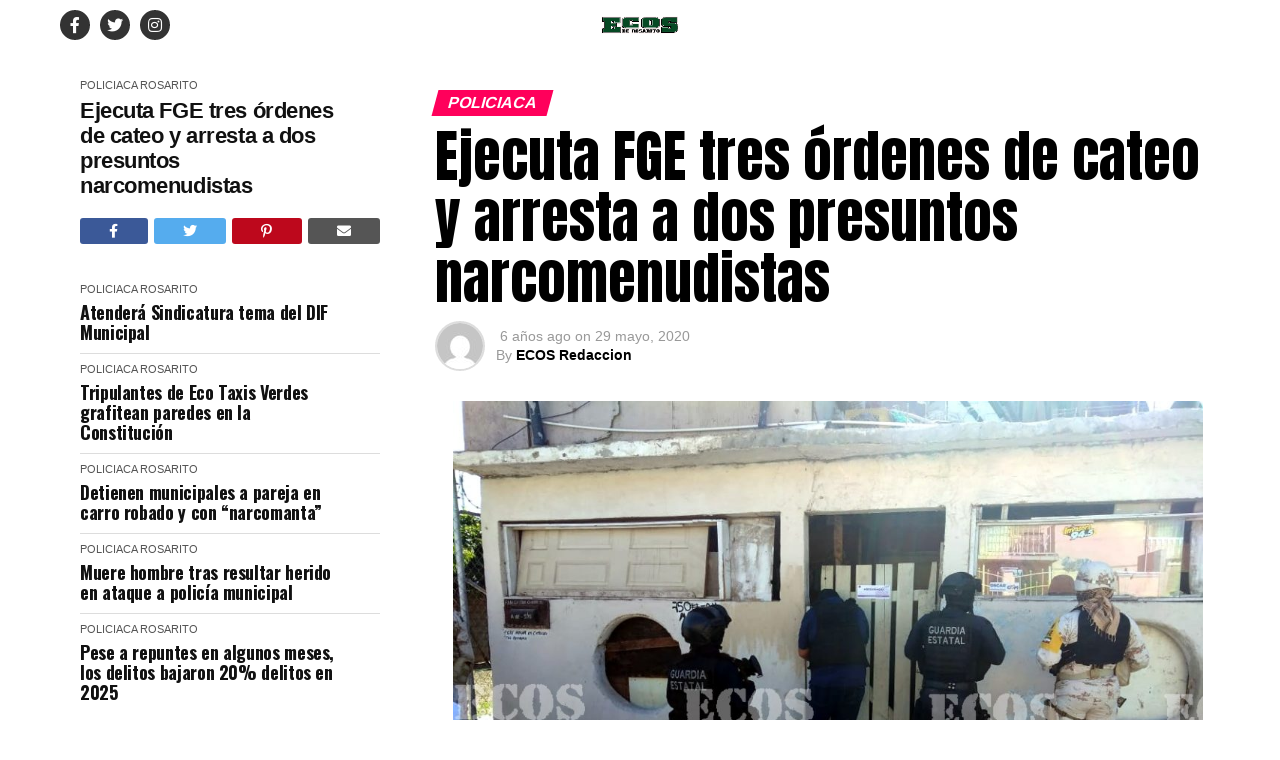

--- FILE ---
content_type: text/html; charset=UTF-8
request_url: https://ecosderosarito.com/atendera-sindicatura-tema-del-dif-municipal/
body_size: 18820
content:
<!DOCTYPE html>
<html lang="es">
<head>
<meta charset="UTF-8" >
<meta name="viewport" id="viewport" content="width=device-width, initial-scale=1.0, maximum-scale=5.0, minimum-scale=1.0, user-scalable=yes" />
<link rel="pingback" href="https://ecosderosarito.com/wp/xmlrpc.php" />
<meta property="og:type" content="article" />
					<meta property="og:image" content="https://ecosderosarito.com/wp/wp-content/uploads/2026/01/c612f013-b1ed-4312-a6ad-d360dadfe865-1000x600.jpg" />
		<meta name="twitter:image" content="https://ecosderosarito.com/wp/wp-content/uploads/2026/01/c612f013-b1ed-4312-a6ad-d360dadfe865-1000x600.jpg" />
	<meta property="og:url" content="https://ecosderosarito.com/atendera-sindicatura-tema-del-dif-municipal/" />
<meta property="og:title" content="Atenderá Sindicatura tema del DIF Municipal" />
<meta property="og:description" content="Tras el pronunciamiento del regidor Ricardo Martínez Cabrales solicitando una investigación al DIF Municipal ante los constantes cambios de titulares y presuntos malos manejos de recursos, el Síndico Procurador Ricardo Bejarano Núñez anunció que atenderá el tema. En menos de año y medio de gobierno, han desfilado cuatro directores por el DIF Municipal y trascendido [&hellip;]" />
<meta name="twitter:card" content="summary_large_image">
<meta name="twitter:url" content="https://ecosderosarito.com/atendera-sindicatura-tema-del-dif-municipal/">
<meta name="twitter:title" content="Atenderá Sindicatura tema del DIF Municipal">
<meta name="twitter:description" content="Tras el pronunciamiento del regidor Ricardo Martínez Cabrales solicitando una investigación al DIF Municipal ante los constantes cambios de titulares y presuntos malos manejos de recursos, el Síndico Procurador Ricardo Bejarano Núñez anunció que atenderá el tema. En menos de año y medio de gobierno, han desfilado cuatro directores por el DIF Municipal y trascendido [&hellip;]">
<title>Atenderá Sindicatura tema del DIF Municipal &#8211; Ecos de Rosarito</title>
<meta name='robots' content='max-image-preview:large' />
	<style>img:is([sizes="auto" i], [sizes^="auto," i]) { contain-intrinsic-size: 3000px 1500px }</style>
	<link rel="amphtml" href="https://ecosderosarito.com/atendera-sindicatura-tema-del-dif-municipal/amp/" /><meta name="generator" content="AMP for WP 1.1.7.1"/><link rel='dns-prefetch' href='//maxcdn.bootstrapcdn.com' />
<link rel='dns-prefetch' href='//ajax.googleapis.com' />
<link rel='dns-prefetch' href='//fonts.googleapis.com' />
<link rel='dns-prefetch' href='//www.googletagmanager.com' />
<link rel="alternate" type="application/rss+xml" title="Ecos de Rosarito &raquo; Feed" href="https://ecosderosarito.com/feed/" />
<link rel="alternate" type="application/rss+xml" title="Ecos de Rosarito &raquo; RSS de los comentarios" href="https://ecosderosarito.com/comments/feed/" />
<link rel="alternate" type="application/rss+xml" title="Ecos de Rosarito &raquo; Atenderá Sindicatura tema del DIF Municipal RSS de los comentarios" href="https://ecosderosarito.com/atendera-sindicatura-tema-del-dif-municipal/feed/" />
<script type="text/javascript">
/* <![CDATA[ */
window._wpemojiSettings = {"baseUrl":"https:\/\/s.w.org\/images\/core\/emoji\/16.0.1\/72x72\/","ext":".png","svgUrl":"https:\/\/s.w.org\/images\/core\/emoji\/16.0.1\/svg\/","svgExt":".svg","source":{"concatemoji":"https:\/\/ecosderosarito.com\/wp\/wp-includes\/js\/wp-emoji-release.min.js?ver=cc481ba3d8c06063e86ed7fd5e5af929"}};
/*! This file is auto-generated */
!function(s,n){var o,i,e;function c(e){try{var t={supportTests:e,timestamp:(new Date).valueOf()};sessionStorage.setItem(o,JSON.stringify(t))}catch(e){}}function p(e,t,n){e.clearRect(0,0,e.canvas.width,e.canvas.height),e.fillText(t,0,0);var t=new Uint32Array(e.getImageData(0,0,e.canvas.width,e.canvas.height).data),a=(e.clearRect(0,0,e.canvas.width,e.canvas.height),e.fillText(n,0,0),new Uint32Array(e.getImageData(0,0,e.canvas.width,e.canvas.height).data));return t.every(function(e,t){return e===a[t]})}function u(e,t){e.clearRect(0,0,e.canvas.width,e.canvas.height),e.fillText(t,0,0);for(var n=e.getImageData(16,16,1,1),a=0;a<n.data.length;a++)if(0!==n.data[a])return!1;return!0}function f(e,t,n,a){switch(t){case"flag":return n(e,"\ud83c\udff3\ufe0f\u200d\u26a7\ufe0f","\ud83c\udff3\ufe0f\u200b\u26a7\ufe0f")?!1:!n(e,"\ud83c\udde8\ud83c\uddf6","\ud83c\udde8\u200b\ud83c\uddf6")&&!n(e,"\ud83c\udff4\udb40\udc67\udb40\udc62\udb40\udc65\udb40\udc6e\udb40\udc67\udb40\udc7f","\ud83c\udff4\u200b\udb40\udc67\u200b\udb40\udc62\u200b\udb40\udc65\u200b\udb40\udc6e\u200b\udb40\udc67\u200b\udb40\udc7f");case"emoji":return!a(e,"\ud83e\udedf")}return!1}function g(e,t,n,a){var r="undefined"!=typeof WorkerGlobalScope&&self instanceof WorkerGlobalScope?new OffscreenCanvas(300,150):s.createElement("canvas"),o=r.getContext("2d",{willReadFrequently:!0}),i=(o.textBaseline="top",o.font="600 32px Arial",{});return e.forEach(function(e){i[e]=t(o,e,n,a)}),i}function t(e){var t=s.createElement("script");t.src=e,t.defer=!0,s.head.appendChild(t)}"undefined"!=typeof Promise&&(o="wpEmojiSettingsSupports",i=["flag","emoji"],n.supports={everything:!0,everythingExceptFlag:!0},e=new Promise(function(e){s.addEventListener("DOMContentLoaded",e,{once:!0})}),new Promise(function(t){var n=function(){try{var e=JSON.parse(sessionStorage.getItem(o));if("object"==typeof e&&"number"==typeof e.timestamp&&(new Date).valueOf()<e.timestamp+604800&&"object"==typeof e.supportTests)return e.supportTests}catch(e){}return null}();if(!n){if("undefined"!=typeof Worker&&"undefined"!=typeof OffscreenCanvas&&"undefined"!=typeof URL&&URL.createObjectURL&&"undefined"!=typeof Blob)try{var e="postMessage("+g.toString()+"("+[JSON.stringify(i),f.toString(),p.toString(),u.toString()].join(",")+"));",a=new Blob([e],{type:"text/javascript"}),r=new Worker(URL.createObjectURL(a),{name:"wpTestEmojiSupports"});return void(r.onmessage=function(e){c(n=e.data),r.terminate(),t(n)})}catch(e){}c(n=g(i,f,p,u))}t(n)}).then(function(e){for(var t in e)n.supports[t]=e[t],n.supports.everything=n.supports.everything&&n.supports[t],"flag"!==t&&(n.supports.everythingExceptFlag=n.supports.everythingExceptFlag&&n.supports[t]);n.supports.everythingExceptFlag=n.supports.everythingExceptFlag&&!n.supports.flag,n.DOMReady=!1,n.readyCallback=function(){n.DOMReady=!0}}).then(function(){return e}).then(function(){var e;n.supports.everything||(n.readyCallback(),(e=n.source||{}).concatemoji?t(e.concatemoji):e.wpemoji&&e.twemoji&&(t(e.twemoji),t(e.wpemoji)))}))}((window,document),window._wpemojiSettings);
/* ]]> */
</script>
<link rel='stylesheet' id='srs-slider-styles-css' href='https://ecosderosarito.com/wp/wp-content/plugins/simple-responsive-slider/assets/css/unslider.css?ver=cc481ba3d8c06063e86ed7fd5e5af929' type='text/css' media='all' />
<style id='wp-emoji-styles-inline-css' type='text/css'>

	img.wp-smiley, img.emoji {
		display: inline !important;
		border: none !important;
		box-shadow: none !important;
		height: 1em !important;
		width: 1em !important;
		margin: 0 0.07em !important;
		vertical-align: -0.1em !important;
		background: none !important;
		padding: 0 !important;
	}
</style>
<link rel='stylesheet' id='wp-block-library-css' href='https://ecosderosarito.com/wp/wp-includes/css/dist/block-library/style.min.css?ver=cc481ba3d8c06063e86ed7fd5e5af929' type='text/css' media='all' />
<style id='classic-theme-styles-inline-css' type='text/css'>
/*! This file is auto-generated */
.wp-block-button__link{color:#fff;background-color:#32373c;border-radius:9999px;box-shadow:none;text-decoration:none;padding:calc(.667em + 2px) calc(1.333em + 2px);font-size:1.125em}.wp-block-file__button{background:#32373c;color:#fff;text-decoration:none}
</style>
<style id='global-styles-inline-css' type='text/css'>
:root{--wp--preset--aspect-ratio--square: 1;--wp--preset--aspect-ratio--4-3: 4/3;--wp--preset--aspect-ratio--3-4: 3/4;--wp--preset--aspect-ratio--3-2: 3/2;--wp--preset--aspect-ratio--2-3: 2/3;--wp--preset--aspect-ratio--16-9: 16/9;--wp--preset--aspect-ratio--9-16: 9/16;--wp--preset--color--black: #000000;--wp--preset--color--cyan-bluish-gray: #abb8c3;--wp--preset--color--white: #ffffff;--wp--preset--color--pale-pink: #f78da7;--wp--preset--color--vivid-red: #cf2e2e;--wp--preset--color--luminous-vivid-orange: #ff6900;--wp--preset--color--luminous-vivid-amber: #fcb900;--wp--preset--color--light-green-cyan: #7bdcb5;--wp--preset--color--vivid-green-cyan: #00d084;--wp--preset--color--pale-cyan-blue: #8ed1fc;--wp--preset--color--vivid-cyan-blue: #0693e3;--wp--preset--color--vivid-purple: #9b51e0;--wp--preset--gradient--vivid-cyan-blue-to-vivid-purple: linear-gradient(135deg,rgba(6,147,227,1) 0%,rgb(155,81,224) 100%);--wp--preset--gradient--light-green-cyan-to-vivid-green-cyan: linear-gradient(135deg,rgb(122,220,180) 0%,rgb(0,208,130) 100%);--wp--preset--gradient--luminous-vivid-amber-to-luminous-vivid-orange: linear-gradient(135deg,rgba(252,185,0,1) 0%,rgba(255,105,0,1) 100%);--wp--preset--gradient--luminous-vivid-orange-to-vivid-red: linear-gradient(135deg,rgba(255,105,0,1) 0%,rgb(207,46,46) 100%);--wp--preset--gradient--very-light-gray-to-cyan-bluish-gray: linear-gradient(135deg,rgb(238,238,238) 0%,rgb(169,184,195) 100%);--wp--preset--gradient--cool-to-warm-spectrum: linear-gradient(135deg,rgb(74,234,220) 0%,rgb(151,120,209) 20%,rgb(207,42,186) 40%,rgb(238,44,130) 60%,rgb(251,105,98) 80%,rgb(254,248,76) 100%);--wp--preset--gradient--blush-light-purple: linear-gradient(135deg,rgb(255,206,236) 0%,rgb(152,150,240) 100%);--wp--preset--gradient--blush-bordeaux: linear-gradient(135deg,rgb(254,205,165) 0%,rgb(254,45,45) 50%,rgb(107,0,62) 100%);--wp--preset--gradient--luminous-dusk: linear-gradient(135deg,rgb(255,203,112) 0%,rgb(199,81,192) 50%,rgb(65,88,208) 100%);--wp--preset--gradient--pale-ocean: linear-gradient(135deg,rgb(255,245,203) 0%,rgb(182,227,212) 50%,rgb(51,167,181) 100%);--wp--preset--gradient--electric-grass: linear-gradient(135deg,rgb(202,248,128) 0%,rgb(113,206,126) 100%);--wp--preset--gradient--midnight: linear-gradient(135deg,rgb(2,3,129) 0%,rgb(40,116,252) 100%);--wp--preset--font-size--small: 13px;--wp--preset--font-size--medium: 20px;--wp--preset--font-size--large: 36px;--wp--preset--font-size--x-large: 42px;--wp--preset--spacing--20: 0.44rem;--wp--preset--spacing--30: 0.67rem;--wp--preset--spacing--40: 1rem;--wp--preset--spacing--50: 1.5rem;--wp--preset--spacing--60: 2.25rem;--wp--preset--spacing--70: 3.38rem;--wp--preset--spacing--80: 5.06rem;--wp--preset--shadow--natural: 6px 6px 9px rgba(0, 0, 0, 0.2);--wp--preset--shadow--deep: 12px 12px 50px rgba(0, 0, 0, 0.4);--wp--preset--shadow--sharp: 6px 6px 0px rgba(0, 0, 0, 0.2);--wp--preset--shadow--outlined: 6px 6px 0px -3px rgba(255, 255, 255, 1), 6px 6px rgba(0, 0, 0, 1);--wp--preset--shadow--crisp: 6px 6px 0px rgba(0, 0, 0, 1);}:where(.is-layout-flex){gap: 0.5em;}:where(.is-layout-grid){gap: 0.5em;}body .is-layout-flex{display: flex;}.is-layout-flex{flex-wrap: wrap;align-items: center;}.is-layout-flex > :is(*, div){margin: 0;}body .is-layout-grid{display: grid;}.is-layout-grid > :is(*, div){margin: 0;}:where(.wp-block-columns.is-layout-flex){gap: 2em;}:where(.wp-block-columns.is-layout-grid){gap: 2em;}:where(.wp-block-post-template.is-layout-flex){gap: 1.25em;}:where(.wp-block-post-template.is-layout-grid){gap: 1.25em;}.has-black-color{color: var(--wp--preset--color--black) !important;}.has-cyan-bluish-gray-color{color: var(--wp--preset--color--cyan-bluish-gray) !important;}.has-white-color{color: var(--wp--preset--color--white) !important;}.has-pale-pink-color{color: var(--wp--preset--color--pale-pink) !important;}.has-vivid-red-color{color: var(--wp--preset--color--vivid-red) !important;}.has-luminous-vivid-orange-color{color: var(--wp--preset--color--luminous-vivid-orange) !important;}.has-luminous-vivid-amber-color{color: var(--wp--preset--color--luminous-vivid-amber) !important;}.has-light-green-cyan-color{color: var(--wp--preset--color--light-green-cyan) !important;}.has-vivid-green-cyan-color{color: var(--wp--preset--color--vivid-green-cyan) !important;}.has-pale-cyan-blue-color{color: var(--wp--preset--color--pale-cyan-blue) !important;}.has-vivid-cyan-blue-color{color: var(--wp--preset--color--vivid-cyan-blue) !important;}.has-vivid-purple-color{color: var(--wp--preset--color--vivid-purple) !important;}.has-black-background-color{background-color: var(--wp--preset--color--black) !important;}.has-cyan-bluish-gray-background-color{background-color: var(--wp--preset--color--cyan-bluish-gray) !important;}.has-white-background-color{background-color: var(--wp--preset--color--white) !important;}.has-pale-pink-background-color{background-color: var(--wp--preset--color--pale-pink) !important;}.has-vivid-red-background-color{background-color: var(--wp--preset--color--vivid-red) !important;}.has-luminous-vivid-orange-background-color{background-color: var(--wp--preset--color--luminous-vivid-orange) !important;}.has-luminous-vivid-amber-background-color{background-color: var(--wp--preset--color--luminous-vivid-amber) !important;}.has-light-green-cyan-background-color{background-color: var(--wp--preset--color--light-green-cyan) !important;}.has-vivid-green-cyan-background-color{background-color: var(--wp--preset--color--vivid-green-cyan) !important;}.has-pale-cyan-blue-background-color{background-color: var(--wp--preset--color--pale-cyan-blue) !important;}.has-vivid-cyan-blue-background-color{background-color: var(--wp--preset--color--vivid-cyan-blue) !important;}.has-vivid-purple-background-color{background-color: var(--wp--preset--color--vivid-purple) !important;}.has-black-border-color{border-color: var(--wp--preset--color--black) !important;}.has-cyan-bluish-gray-border-color{border-color: var(--wp--preset--color--cyan-bluish-gray) !important;}.has-white-border-color{border-color: var(--wp--preset--color--white) !important;}.has-pale-pink-border-color{border-color: var(--wp--preset--color--pale-pink) !important;}.has-vivid-red-border-color{border-color: var(--wp--preset--color--vivid-red) !important;}.has-luminous-vivid-orange-border-color{border-color: var(--wp--preset--color--luminous-vivid-orange) !important;}.has-luminous-vivid-amber-border-color{border-color: var(--wp--preset--color--luminous-vivid-amber) !important;}.has-light-green-cyan-border-color{border-color: var(--wp--preset--color--light-green-cyan) !important;}.has-vivid-green-cyan-border-color{border-color: var(--wp--preset--color--vivid-green-cyan) !important;}.has-pale-cyan-blue-border-color{border-color: var(--wp--preset--color--pale-cyan-blue) !important;}.has-vivid-cyan-blue-border-color{border-color: var(--wp--preset--color--vivid-cyan-blue) !important;}.has-vivid-purple-border-color{border-color: var(--wp--preset--color--vivid-purple) !important;}.has-vivid-cyan-blue-to-vivid-purple-gradient-background{background: var(--wp--preset--gradient--vivid-cyan-blue-to-vivid-purple) !important;}.has-light-green-cyan-to-vivid-green-cyan-gradient-background{background: var(--wp--preset--gradient--light-green-cyan-to-vivid-green-cyan) !important;}.has-luminous-vivid-amber-to-luminous-vivid-orange-gradient-background{background: var(--wp--preset--gradient--luminous-vivid-amber-to-luminous-vivid-orange) !important;}.has-luminous-vivid-orange-to-vivid-red-gradient-background{background: var(--wp--preset--gradient--luminous-vivid-orange-to-vivid-red) !important;}.has-very-light-gray-to-cyan-bluish-gray-gradient-background{background: var(--wp--preset--gradient--very-light-gray-to-cyan-bluish-gray) !important;}.has-cool-to-warm-spectrum-gradient-background{background: var(--wp--preset--gradient--cool-to-warm-spectrum) !important;}.has-blush-light-purple-gradient-background{background: var(--wp--preset--gradient--blush-light-purple) !important;}.has-blush-bordeaux-gradient-background{background: var(--wp--preset--gradient--blush-bordeaux) !important;}.has-luminous-dusk-gradient-background{background: var(--wp--preset--gradient--luminous-dusk) !important;}.has-pale-ocean-gradient-background{background: var(--wp--preset--gradient--pale-ocean) !important;}.has-electric-grass-gradient-background{background: var(--wp--preset--gradient--electric-grass) !important;}.has-midnight-gradient-background{background: var(--wp--preset--gradient--midnight) !important;}.has-small-font-size{font-size: var(--wp--preset--font-size--small) !important;}.has-medium-font-size{font-size: var(--wp--preset--font-size--medium) !important;}.has-large-font-size{font-size: var(--wp--preset--font-size--large) !important;}.has-x-large-font-size{font-size: var(--wp--preset--font-size--x-large) !important;}
:where(.wp-block-post-template.is-layout-flex){gap: 1.25em;}:where(.wp-block-post-template.is-layout-grid){gap: 1.25em;}
:where(.wp-block-columns.is-layout-flex){gap: 2em;}:where(.wp-block-columns.is-layout-grid){gap: 2em;}
:root :where(.wp-block-pullquote){font-size: 1.5em;line-height: 1.6;}
</style>
<link rel='stylesheet' id='contact-form-7-css' href='https://ecosderosarito.com/wp/wp-content/plugins/contact-form-7/includes/css/styles.css?ver=6.1.3' type='text/css' media='all' />
<link rel='stylesheet' id='font-awesome-four-css' href='https://maxcdn.bootstrapcdn.com/font-awesome/4.7.0/css/font-awesome.min.css?ver=4.7.0' type='text/css' media='all' />
<link rel='stylesheet' id='ql-jquery-ui-css' href='//ajax.googleapis.com/ajax/libs/jqueryui/1.12.1/themes/smoothness/jquery-ui.css?ver=cc481ba3d8c06063e86ed7fd5e5af929' type='text/css' media='all' />
<link rel='stylesheet' id='mvp-custom-style-css' href='https://ecosderosarito.com/wp/wp-content/themes/zox-news/style.css?ver=cc481ba3d8c06063e86ed7fd5e5af929' type='text/css' media='all' />
<style id='mvp-custom-style-inline-css' type='text/css'>


#mvp-wallpaper {
	background: url(https://www.bajatimes.com.mx/) no-repeat 50% 0;
	}

#mvp-foot-copy a {
	color: #0be6af;
	}

#mvp-content-main p a,
#mvp-content-main ul a,
#mvp-content-main ol a,
.mvp-post-add-main p a,
.mvp-post-add-main ul a,
.mvp-post-add-main ol a {
	box-shadow: inset 0 -4px 0 #0be6af;
	}

#mvp-content-main p a:hover,
#mvp-content-main ul a:hover,
#mvp-content-main ol a:hover,
.mvp-post-add-main p a:hover,
.mvp-post-add-main ul a:hover,
.mvp-post-add-main ol a:hover {
	background: #0be6af;
	}

a,
a:visited,
.post-info-name a,
.woocommerce .woocommerce-breadcrumb a {
	color: #ff005b;
	}

#mvp-side-wrap a:hover {
	color: #ff005b;
	}

.mvp-fly-top:hover,
.mvp-vid-box-wrap,
ul.mvp-soc-mob-list li.mvp-soc-mob-com {
	background: #0be6af;
	}

nav.mvp-fly-nav-menu ul li.menu-item-has-children:after,
.mvp-feat1-left-wrap span.mvp-cd-cat,
.mvp-widget-feat1-top-story span.mvp-cd-cat,
.mvp-widget-feat2-left-cont span.mvp-cd-cat,
.mvp-widget-dark-feat span.mvp-cd-cat,
.mvp-widget-dark-sub span.mvp-cd-cat,
.mvp-vid-wide-text span.mvp-cd-cat,
.mvp-feat2-top-text span.mvp-cd-cat,
.mvp-feat3-main-story span.mvp-cd-cat,
.mvp-feat3-sub-text span.mvp-cd-cat,
.mvp-feat4-main-text span.mvp-cd-cat,
.woocommerce-message:before,
.woocommerce-info:before,
.woocommerce-message:before {
	color: #0be6af;
	}

#searchform input,
.mvp-authors-name {
	border-bottom: 1px solid #0be6af;
	}

.mvp-fly-top:hover {
	border-top: 1px solid #0be6af;
	border-left: 1px solid #0be6af;
	border-bottom: 1px solid #0be6af;
	}

.woocommerce .widget_price_filter .ui-slider .ui-slider-handle,
.woocommerce #respond input#submit.alt,
.woocommerce a.button.alt,
.woocommerce button.button.alt,
.woocommerce input.button.alt,
.woocommerce #respond input#submit.alt:hover,
.woocommerce a.button.alt:hover,
.woocommerce button.button.alt:hover,
.woocommerce input.button.alt:hover {
	background-color: #0be6af;
	}

.woocommerce-error,
.woocommerce-info,
.woocommerce-message {
	border-top-color: #0be6af;
	}

ul.mvp-feat1-list-buts li.active span.mvp-feat1-list-but,
span.mvp-widget-home-title,
span.mvp-post-cat,
span.mvp-feat1-pop-head {
	background: #ff005b;
	}

.woocommerce span.onsale {
	background-color: #ff005b;
	}

.mvp-widget-feat2-side-more-but,
.woocommerce .star-rating span:before,
span.mvp-prev-next-label,
.mvp-cat-date-wrap .sticky {
	color: #ff005b !important;
	}

#mvp-main-nav-top,
#mvp-fly-wrap,
.mvp-soc-mob-right,
#mvp-main-nav-small-cont {
	background: #0a0a0a;
	}

#mvp-main-nav-small .mvp-fly-but-wrap span,
#mvp-main-nav-small .mvp-search-but-wrap span,
.mvp-nav-top-left .mvp-fly-but-wrap span,
#mvp-fly-wrap .mvp-fly-but-wrap span {
	background: #555555;
	}

.mvp-nav-top-right .mvp-nav-search-but,
span.mvp-fly-soc-head,
.mvp-soc-mob-right i,
#mvp-main-nav-small span.mvp-nav-search-but,
#mvp-main-nav-small .mvp-nav-menu ul li a  {
	color: #555555;
	}

#mvp-main-nav-small .mvp-nav-menu ul li.menu-item-has-children a:after {
	border-color: #555555 transparent transparent transparent;
	}

#mvp-nav-top-wrap span.mvp-nav-search-but:hover,
#mvp-main-nav-small span.mvp-nav-search-but:hover {
	color: #0be6af;
	}

#mvp-nav-top-wrap .mvp-fly-but-wrap:hover span,
#mvp-main-nav-small .mvp-fly-but-wrap:hover span,
span.mvp-woo-cart-num:hover {
	background: #0be6af;
	}

#mvp-main-nav-bot-cont {
	background: #ffffff;
	}

#mvp-nav-bot-wrap .mvp-fly-but-wrap span,
#mvp-nav-bot-wrap .mvp-search-but-wrap span {
	background: #000000;
	}

#mvp-nav-bot-wrap span.mvp-nav-search-but,
#mvp-nav-bot-wrap .mvp-nav-menu ul li a {
	color: #000000;
	}

#mvp-nav-bot-wrap .mvp-nav-menu ul li.menu-item-has-children a:after {
	border-color: #000000 transparent transparent transparent;
	}

.mvp-nav-menu ul li:hover a {
	border-bottom: 5px solid #0be6af;
	}

#mvp-nav-bot-wrap .mvp-fly-but-wrap:hover span {
	background: #0be6af;
	}

#mvp-nav-bot-wrap span.mvp-nav-search-but:hover {
	color: #0be6af;
	}

body,
.mvp-feat1-feat-text p,
.mvp-feat2-top-text p,
.mvp-feat3-main-text p,
.mvp-feat3-sub-text p,
#searchform input,
.mvp-author-info-text,
span.mvp-post-excerpt,
.mvp-nav-menu ul li ul.sub-menu li a,
nav.mvp-fly-nav-menu ul li a,
.mvp-ad-label,
span.mvp-feat-caption,
.mvp-post-tags a,
.mvp-post-tags a:visited,
span.mvp-author-box-name a,
#mvp-author-box-text p,
.mvp-post-gallery-text p,
ul.mvp-soc-mob-list li span,
#comments,
h3#reply-title,
h2.comments,
#mvp-foot-copy p,
span.mvp-fly-soc-head,
.mvp-post-tags-header,
span.mvp-prev-next-label,
span.mvp-post-add-link-but,
#mvp-comments-button a,
#mvp-comments-button span.mvp-comment-but-text,
.woocommerce ul.product_list_widget span.product-title,
.woocommerce ul.product_list_widget li a,
.woocommerce #reviews #comments ol.commentlist li .comment-text p.meta,
.woocommerce div.product p.price,
.woocommerce div.product p.price ins,
.woocommerce div.product p.price del,
.woocommerce ul.products li.product .price del,
.woocommerce ul.products li.product .price ins,
.woocommerce ul.products li.product .price,
.woocommerce #respond input#submit,
.woocommerce a.button,
.woocommerce button.button,
.woocommerce input.button,
.woocommerce .widget_price_filter .price_slider_amount .button,
.woocommerce span.onsale,
.woocommerce-review-link,
#woo-content p.woocommerce-result-count,
.woocommerce div.product .woocommerce-tabs ul.tabs li a,
a.mvp-inf-more-but,
span.mvp-cont-read-but,
span.mvp-cd-cat,
span.mvp-cd-date,
.mvp-feat4-main-text p,
span.mvp-woo-cart-num,
span.mvp-widget-home-title2,
.wp-caption,
#mvp-content-main p.wp-caption-text,
.gallery-caption,
.mvp-post-add-main p.wp-caption-text,
#bbpress-forums,
#bbpress-forums p,
.protected-post-form input,
#mvp-feat6-text p {
	font-family: 'Monserrat', sans-serif;
	font-display: swap;
	}

.mvp-blog-story-text p,
span.mvp-author-page-desc,
#mvp-404 p,
.mvp-widget-feat1-bot-text p,
.mvp-widget-feat2-left-text p,
.mvp-flex-story-text p,
.mvp-search-text p,
#mvp-content-main p,
.mvp-post-add-main p,
#mvp-content-main ul li,
#mvp-content-main ol li,
.rwp-summary,
.rwp-u-review__comment,
.mvp-feat5-mid-main-text p,
.mvp-feat5-small-main-text p,
#mvp-content-main .wp-block-button__link,
.wp-block-audio figcaption,
.wp-block-video figcaption,
.wp-block-embed figcaption,
.wp-block-verse pre,
pre.wp-block-verse {
	font-family: 'PT Serif', sans-serif;
	font-display: swap;
	}

.mvp-nav-menu ul li a,
#mvp-foot-menu ul li a {
	font-family: 'Monserrat', sans-serif;
	font-display: swap;
	}


.mvp-feat1-sub-text h2,
.mvp-feat1-pop-text h2,
.mvp-feat1-list-text h2,
.mvp-widget-feat1-top-text h2,
.mvp-widget-feat1-bot-text h2,
.mvp-widget-dark-feat-text h2,
.mvp-widget-dark-sub-text h2,
.mvp-widget-feat2-left-text h2,
.mvp-widget-feat2-right-text h2,
.mvp-blog-story-text h2,
.mvp-flex-story-text h2,
.mvp-vid-wide-more-text p,
.mvp-prev-next-text p,
.mvp-related-text,
.mvp-post-more-text p,
h2.mvp-authors-latest a,
.mvp-feat2-bot-text h2,
.mvp-feat3-sub-text h2,
.mvp-feat3-main-text h2,
.mvp-feat4-main-text h2,
.mvp-feat5-text h2,
.mvp-feat5-mid-main-text h2,
.mvp-feat5-small-main-text h2,
.mvp-feat5-mid-sub-text h2,
#mvp-feat6-text h2,
.alp-related-posts-wrapper .alp-related-post .post-title {
	font-family: 'Oswald', sans-serif;
	font-display: swap;
	}

.mvp-feat2-top-text h2,
.mvp-feat1-feat-text h2,
h1.mvp-post-title,
h1.mvp-post-title-wide,
.mvp-drop-nav-title h4,
#mvp-content-main blockquote p,
.mvp-post-add-main blockquote p,
#mvp-content-main p.has-large-font-size,
#mvp-404 h1,
#woo-content h1.page-title,
.woocommerce div.product .product_title,
.woocommerce ul.products li.product h3,
.alp-related-posts .current .post-title {
	font-family: 'Arial', sans-serif;
	font-display: swap;
	}

span.mvp-feat1-pop-head,
.mvp-feat1-pop-text:before,
span.mvp-feat1-list-but,
span.mvp-widget-home-title,
.mvp-widget-feat2-side-more,
span.mvp-post-cat,
span.mvp-page-head,
h1.mvp-author-top-head,
.mvp-authors-name,
#mvp-content-main h1,
#mvp-content-main h2,
#mvp-content-main h3,
#mvp-content-main h4,
#mvp-content-main h5,
#mvp-content-main h6,
.woocommerce .related h2,
.woocommerce div.product .woocommerce-tabs .panel h2,
.woocommerce div.product .product_title,
.mvp-feat5-side-list .mvp-feat1-list-img:after {
	font-family: 'Monserrat Black', sans-serif;
	font-display: swap;
	}

	

	@media screen and (min-width: 1200px) {
	#mvp-site {
		float: none;
		margin: 0 auto;
		width: 1200px;
		}
	#mvp-leader-wrap {
		left: auto;
		width: 1200px;
		}
	.mvp-main-box {
		width: 1160px;
		}
	#mvp-main-nav-top,
	#mvp-main-nav-bot,
	#mvp-main-nav-small {
		width: 1200px;
		}
	}
		

	#mvp-main-nav-top {
		background: #fff;
		padding: 15px 0 0;
		}
	#mvp-fly-wrap,
	.mvp-soc-mob-right,
	#mvp-main-nav-small-cont {
		background: #fff;
		}
	#mvp-main-nav-small .mvp-fly-but-wrap span,
	#mvp-main-nav-small .mvp-search-but-wrap span,
	.mvp-nav-top-left .mvp-fly-but-wrap span,
	#mvp-fly-wrap .mvp-fly-but-wrap span {
		background: #000;
		}
	.mvp-nav-top-right .mvp-nav-search-but,
	span.mvp-fly-soc-head,
	.mvp-soc-mob-right i,
	#mvp-main-nav-small span.mvp-nav-search-but,
	#mvp-main-nav-small .mvp-nav-menu ul li a  {
		color: #000;
		}
	#mvp-main-nav-small .mvp-nav-menu ul li.menu-item-has-children a:after {
		border-color: #000 transparent transparent transparent;
		}
	.mvp-feat1-feat-text h2,
	h1.mvp-post-title,
	.mvp-feat2-top-text h2,
	.mvp-feat3-main-text h2,
	#mvp-content-main blockquote p,
	.mvp-post-add-main blockquote p {
		font-family: 'Anton', sans-serif;
		font-weight: 400;
		letter-spacing: normal;
		}
	.mvp-feat1-feat-text h2,
	.mvp-feat2-top-text h2,
	.mvp-feat3-main-text h2 {
		line-height: 1;
		text-transform: uppercase;
		}
		

	span.mvp-nav-soc-but,
	ul.mvp-fly-soc-list li a,
	span.mvp-woo-cart-num {
		background: rgba(0,0,0,.8);
		}
	span.mvp-woo-cart-icon {
		color: rgba(0,0,0,.8);
		}
	nav.mvp-fly-nav-menu ul li,
	nav.mvp-fly-nav-menu ul li ul.sub-menu {
		border-top: 1px solid rgba(0,0,0,.1);
		}
	nav.mvp-fly-nav-menu ul li a {
		color: #000;
		}
	.mvp-drop-nav-title h4 {
		color: #000;
		}
		

	.mvp-nav-links {
		display: none;
		}
		

	.single .mvp-post-main-out,
	.single .mvp-post-main-in {
		margin-right: 0 !important;
		}
	#mvp-post-feat-img img {
		width: 100%;
		}
	#mvp-post-content,
	#mvp-post-add-box {
		float: none;
		margin: 0 auto;
		max-width: 750px;
		}
		

	.mvp-nav-soc-wrap {
		margin-top: -15px;
		height: 30px;
		}
	span.mvp-nav-soc-but {
		font-size: 16px;
		padding-top: 7px;
		width: 30px;
		height: 23px;
		}
	#mvp-main-nav-top {
		padding: 10px 0 !important;
		height: 30px !important;
		z-index: 9999;
		}
	.mvp-nav-top-wrap,
	.mvp-nav-top-mid {
		height: 30px !important;
		}
	.mvp-nav-top-mid img {
		height: 100% !important;
		}
	#mvp-main-nav-bot {
		border-bottom: none;
		display: none;
		height: 0;
		}
	.mvp-nav-top-mid img {
		margin-left: 0;
		}
	.mvp-nav-top-left-out {
		margin-left: -200px;
		}
	.mvp-nav-top-left-in {
		margin-left: 200px;
		}
	.mvp-nav-top-left {
		display: block;
		}
		

	.mvp-auto-post-grid {
		grid-template-columns: 340px minmax(0, auto);
	}
		

	.alp-advert {
		display: none;
	}
	.alp-related-posts-wrapper .alp-related-posts .current {
		margin: 0 0 10px;
	}
		

 	<div id="td-outer-wrap" class="td-theme-wrap">
<div class="td-sub-footer-container td-container-wrap td_stretch_container">
<div class="td-container">
<div class="td-pb-row">
<div class="td-pb-span td-sub-footer-copy">
<div class="row" align="center">
<div class="col-lg-2"><strong>DIRECTOR</strong><br />Ernesto Calvillo Ureña</div>
<div class="col-lg-2"><strong>REDACCIÓN</strong><br />Juan Pablo Sebastián<br />Delia Ruelas</div>
<div class="col-lg-2"><strong>CLASIFICADOS</strong><br />Ana Karen Urrea</div>
<div class="col-lg-2"><strong>PUBLICIDAD | VENTAS</strong><br />Rocio Palacios Balderas<br />(661) 527-1019</div>
<div class="col-lg-2"><strong>DISEÑO EDITORIAL</strong><br />DG Lourdes Venegas</div>
<div class="col-lg-2"><strong>COBRANZA</strong><br />Virydiana Bermudez<br />Valeria Bermudez</div>
</div>
<br />
<div align="justify">AVISO: Únicamente el personal que aparece en este directorio forma parte del cuerpo de colaboradores de ECOS de Rosarito, quienes puedan identificarse con una credencial vigente. Cualquier queja al respecto por favor de hacerla llegar directamente a la Dirección.<br /><br />Toda correspondencia deberá ser enviada al Director, no se regresarán originales aunque no sea publicado. Se prohíbe la reproducción total o parcial sin el consentimiento de esta Editorial. No se publicará ningún documento, carta o información que llegue a la redacción en forma anónima. "La responsabilidad del contenido de los anuncios corresponde a los propios anunciantes".</div>
</div>
</div>
</div>
</div>
</div>
<div class="td-container">© Derechos reservados: Editorial Playas de Rosarito SA de CV</div>
		
</style>
<link rel='stylesheet' id='mvp-reset-css' href='https://ecosderosarito.com/wp/wp-content/themes/zox-news/css/reset.css?ver=cc481ba3d8c06063e86ed7fd5e5af929' type='text/css' media='all' />
<link rel='stylesheet' id='fontawesome-css' href='https://ecosderosarito.com/wp/wp-content/themes/zox-news/font-awesome/css/all.css?ver=cc481ba3d8c06063e86ed7fd5e5af929' type='text/css' media='all' />
<link rel='stylesheet' id='mvp-fonts-css' href='//fonts.googleapis.com/css?family=Roboto%3A300%2C400%2C700%2C900%7COswald%3A400%2C700%7CAdvent+Pro%3A700%7COpen+Sans%3A700%7CAnton%3A400Oswald%3A100%2C200%2C300%2C400%2C500%2C600%2C700%2C800%2C900%7CArial%3A100%2C200%2C300%2C400%2C500%2C600%2C700%2C800%2C900%7CMonserrat+Black%3A100%2C200%2C300%2C400%2C500%2C600%2C700%2C800%2C900%7CMonserrat%3A100%2C200%2C300%2C400%2C500%2C600%2C700%2C800%2C900%7CPT+Serif%3A100%2C200%2C300%2C400%2C500%2C600%2C700%2C800%2C900%7CMonserrat%3A100%2C200%2C300%2C400%2C500%2C600%2C700%2C800%2C900%26subset%3Dlatin%2Clatin-ext%2Ccyrillic%2Ccyrillic-ext%2Cgreek-ext%2Cgreek%2Cvietnamese%26display%3Dswap' type='text/css' media='all' />
<link rel='stylesheet' id='mvp-media-queries-css' href='https://ecosderosarito.com/wp/wp-content/themes/zox-news/css/media-queries.css?ver=cc481ba3d8c06063e86ed7fd5e5af929' type='text/css' media='all' />
<script type="text/javascript" src="https://ecosderosarito.com/wp/wp-includes/js/jquery/jquery.min.js?ver=3.7.1" id="jquery-core-js"></script>
<script type="text/javascript" src="https://ecosderosarito.com/wp/wp-includes/js/jquery/jquery-migrate.min.js?ver=3.4.1" id="jquery-migrate-js"></script>
<script type="text/javascript" src="https://ecosderosarito.com/wp/wp-content/plugins/simple-responsive-slider/assets/js/unslider-min.js?ver=cc481ba3d8c06063e86ed7fd5e5af929" id="srs-unslider-js"></script>
<script type="text/javascript" id="3d-flip-book-client-locale-loader-js-extra">
/* <![CDATA[ */
var FB3D_CLIENT_LOCALE = {"ajaxurl":"https:\/\/ecosderosarito.com\/wp\/wp-admin\/admin-ajax.php","dictionary":{"Table of contents":"Table of contents","Close":"Close","Bookmarks":"Bookmarks","Thumbnails":"Thumbnails","Search":"Search","Share":"Share","Facebook":"Facebook","Twitter":"Twitter","Email":"Email","Play":"Play","Previous page":"Previous page","Next page":"Next page","Zoom in":"Zoom in","Zoom out":"Zoom out","Fit view":"Fit view","Auto play":"Auto play","Full screen":"Full screen","More":"More","Smart pan":"Smart pan","Single page":"Single page","Sounds":"Sounds","Stats":"Stats","Print":"Print","Download":"Download","Goto first page":"Goto first page","Goto last page":"Goto last page"},"images":"https:\/\/ecosderosarito.com\/wp\/wp-content\/plugins\/interactive-3d-flipbook-powered-physics-engine\/assets\/images\/","jsData":{"urls":[],"posts":{"ids_mis":[],"ids":[]},"pages":[],"firstPages":[],"bookCtrlProps":[],"bookTemplates":[]},"key":"3d-flip-book","pdfJS":{"pdfJsLib":"https:\/\/ecosderosarito.com\/wp\/wp-content\/plugins\/interactive-3d-flipbook-powered-physics-engine\/assets\/js\/pdf.min.js?ver=4.3.136","pdfJsWorker":"https:\/\/ecosderosarito.com\/wp\/wp-content\/plugins\/interactive-3d-flipbook-powered-physics-engine\/assets\/js\/pdf.worker.js?ver=4.3.136","stablePdfJsLib":"https:\/\/ecosderosarito.com\/wp\/wp-content\/plugins\/interactive-3d-flipbook-powered-physics-engine\/assets\/js\/stable\/pdf.min.js?ver=2.5.207","stablePdfJsWorker":"https:\/\/ecosderosarito.com\/wp\/wp-content\/plugins\/interactive-3d-flipbook-powered-physics-engine\/assets\/js\/stable\/pdf.worker.js?ver=2.5.207","pdfJsCMapUrl":"https:\/\/ecosderosarito.com\/wp\/wp-content\/plugins\/interactive-3d-flipbook-powered-physics-engine\/assets\/cmaps\/"},"cacheurl":"https:\/\/ecosderosarito.com\/wp\/wp-content\/uploads\/3d-flip-book\/cache\/","pluginsurl":"https:\/\/ecosderosarito.com\/wp\/wp-content\/plugins\/","pluginurl":"https:\/\/ecosderosarito.com\/wp\/wp-content\/plugins\/interactive-3d-flipbook-powered-physics-engine\/","thumbnailSize":{"width":"150","height":"150"},"version":"1.16.17"};
/* ]]> */
</script>
<script type="text/javascript" src="https://ecosderosarito.com/wp/wp-content/plugins/interactive-3d-flipbook-powered-physics-engine/assets/js/client-locale-loader.js?ver=1.16.17" id="3d-flip-book-client-locale-loader-js" async="async" data-wp-strategy="async"></script>
<script type="text/javascript" src="https://ecosderosarito.com/wp/wp-content/plugins/wp-letsencrypt-ssl/admin/js/jsredirect.js?ver=7.8.5.0" id="wpen-jsredirect-js"></script>
<link rel="https://api.w.org/" href="https://ecosderosarito.com/wp-json/" /><link rel="alternate" title="JSON" type="application/json" href="https://ecosderosarito.com/wp-json/wp/v2/posts/55946" /><link rel="EditURI" type="application/rsd+xml" title="RSD" href="https://ecosderosarito.com/wp/xmlrpc.php?rsd" />

<link rel="canonical" href="https://ecosderosarito.com/atendera-sindicatura-tema-del-dif-municipal/" />
<link rel='shortlink' href='https://ecosderosarito.com/?p=55946' />
<link rel="alternate" title="oEmbed (JSON)" type="application/json+oembed" href="https://ecosderosarito.com/wp-json/oembed/1.0/embed?url=https%3A%2F%2Fecosderosarito.com%2Fatendera-sindicatura-tema-del-dif-municipal%2F" />
<link rel="alternate" title="oEmbed (XML)" type="text/xml+oembed" href="https://ecosderosarito.com/wp-json/oembed/1.0/embed?url=https%3A%2F%2Fecosderosarito.com%2Fatendera-sindicatura-tema-del-dif-municipal%2F&#038;format=xml" />
<meta name="generator" content="Site Kit by Google 1.164.0" />		<script type="text/javascript">
			var _statcounter = _statcounter || [];
			_statcounter.push({"tags": {"author": "Delia"}});
		</script>
		<style type="text/css">.recentcomments a{display:inline !important;padding:0 !important;margin:0 !important;}</style><style type="text/css">.wpa-field--website_address, .adverts-field-name-website_address { display: none !important }</style><link rel="icon" href="https://ecosderosarito.com/wp/wp-content/uploads/2023/12/cropped-favicon-1-32x32.png" sizes="32x32" />
<link rel="icon" href="https://ecosderosarito.com/wp/wp-content/uploads/2023/12/cropped-favicon-1-192x192.png" sizes="192x192" />
<link rel="apple-touch-icon" href="https://ecosderosarito.com/wp/wp-content/uploads/2023/12/cropped-favicon-1-180x180.png" />
<meta name="msapplication-TileImage" content="https://ecosderosarito.com/wp/wp-content/uploads/2023/12/cropped-favicon-1-270x270.png" />
		<style type="text/css" id="wp-custom-css">
			/* Expandir el ancho del sitio */
#zox-site-wrap,
.zox-body-wrap,
.container,
.zox-content-wrap,
.zox-main-content {
    max-width: 100% !important;
    width: 100% !important;
    padding-left: 20px;
    padding-right: 20px;
}


/* Hacer contenido y contenedor full width */
#primary, .site-content, .content-area {
  width: 100% !important;
  max-width: none !important;
  padding: 0 !important;
  margin: 0 auto !important;
}
.sidebar {
  display: none !important;
}
		</style>
		</head>
<body class="wp-singular post-template-default single single-post postid-55946 single-format-standard wp-embed-responsive wp-theme-zox-news">
	<div id="mvp-fly-wrap">
	<div id="mvp-fly-menu-top" class="left relative">
		<div class="mvp-fly-top-out left relative">
			<div class="mvp-fly-top-in">
				<div id="mvp-fly-logo" class="left relative">
											<a href="https://ecosderosarito.com/"><img src="https://ecosderosarito.com/wp/wp-content/uploads/2023/12/logo-largo11-2-2.png" alt="Ecos de Rosarito" data-rjs="2" /></a>
									</div><!--mvp-fly-logo-->
			</div><!--mvp-fly-top-in-->
			<div class="mvp-fly-but-wrap mvp-fly-but-menu mvp-fly-but-click">
				<span></span>
				<span></span>
				<span></span>
				<span></span>
			</div><!--mvp-fly-but-wrap-->
		</div><!--mvp-fly-top-out-->
	</div><!--mvp-fly-menu-top-->
	<div id="mvp-fly-menu-wrap">
		<nav class="mvp-fly-nav-menu left relative">
			<div class="menu-td-main-menu-container"><ul id="menu-td-main-menu" class="menu"><li id="menu-item-218" class="menu-item menu-item-type-taxonomy menu-item-object-category current-post-ancestor current-menu-parent current-post-parent menu-item-218"><a href="https://ecosderosarito.com/category/estatal/rosarito/">Rosarito</a></li>
<li id="menu-item-219" class="menu-item menu-item-type-taxonomy menu-item-object-category current-post-ancestor menu-item-219"><a href="https://ecosderosarito.com/category/estatal/">Estatal</a></li>
<li id="menu-item-223" class="menu-item menu-item-type-taxonomy menu-item-object-category menu-item-223"><a href="https://ecosderosarito.com/category/nacional/">Nacional</a></li>
<li id="menu-item-220" class="menu-item menu-item-type-taxonomy menu-item-object-category menu-item-220"><a href="https://ecosderosarito.com/category/internacional/">Internacional</a></li>
<li id="menu-item-222" class="menu-item menu-item-type-taxonomy menu-item-object-category menu-item-222"><a href="https://ecosderosarito.com/category/deportes/">Deportes</a></li>
<li id="menu-item-44084" class="menu-item menu-item-type-post_type menu-item-object-3d-flip-book menu-item-has-children menu-item-44084"><a href="https://ecosderosarito.com/3d-flip-book/ecosdigital/">Edición Impresa</a>
<ul class="sub-menu">
	<li id="menu-item-51" class="menu-item menu-item-type-custom menu-item-object-custom menu-item-51"><a href="https://ecosderosarito.com/archivos/">EDICIONES ANTERIORES</a></li>
</ul>
</li>
<li id="menu-item-738" class="menu-item menu-item-type-post_type menu-item-object-page menu-item-738"><a href="https://ecosderosarito.com/clasificados/">Bolsa de trabajo</a></li>
</ul></div>		</nav>
	</div><!--mvp-fly-menu-wrap-->
	<div id="mvp-fly-soc-wrap">
		<span class="mvp-fly-soc-head">Connect with us</span>
		<ul class="mvp-fly-soc-list left relative">
							<li><a href="https://www.facebook.com/ecosderosarito" target="_blank" class="fab fa-facebook-f"></a></li>
										<li><a href="https://x.com/ecosderosarito?s=11" target="_blank" class="fab fa-twitter"></a></li>
													<li><a href="https://www.instagram.com/ecosderosarito?igsh=MWtsZHJjbmF5cTVmcg%3D%3D&#038;utm_source=qr" target="_blank" class="fab fa-instagram"></a></li>
																	</ul>
	</div><!--mvp-fly-soc-wrap-->
</div><!--mvp-fly-wrap-->	<div id="mvp-site" class="left relative">
		<div id="mvp-search-wrap">
			<div id="mvp-search-box">
				<form method="get" id="searchform" action="https://ecosderosarito.com/">
	<input type="text" name="s" id="s" value="Search" onfocus='if (this.value == "Search") { this.value = ""; }' onblur='if (this.value == "") { this.value = "Search"; }' />
	<input type="hidden" id="searchsubmit" value="Search" />
</form>			</div><!--mvp-search-box-->
			<div class="mvp-search-but-wrap mvp-search-click">
				<span></span>
				<span></span>
			</div><!--mvp-search-but-wrap-->
		</div><!--mvp-search-wrap-->
					<div id="mvp-wallpaper">
							</div><!--mvp-wallpaper-->
				<div id="mvp-site-wall" class="left relative">
						<div id="mvp-site-main" class="left relative">
			<header id="mvp-main-head-wrap" class="left relative">
									<nav id="mvp-main-nav-wrap" class="left relative">
						<div id="mvp-main-nav-top" class="left relative">
							<div class="mvp-main-box">
								<div id="mvp-nav-top-wrap" class="left relative">
									<div class="mvp-nav-top-right-out left relative">
										<div class="mvp-nav-top-right-in">
											<div class="mvp-nav-top-cont left relative">
												<div class="mvp-nav-top-left-out relative">
													<div class="mvp-nav-top-left">
														<div class="mvp-nav-soc-wrap">
																															<a href="https://www.facebook.com/ecosderosarito" target="_blank"><span class="mvp-nav-soc-but fab fa-facebook-f"></span></a>
																																														<a href="https://x.com/ecosderosarito?s=11" target="_blank"><span class="mvp-nav-soc-but fab fa-twitter"></span></a>
																																														<a href="https://www.instagram.com/ecosderosarito?igsh=MWtsZHJjbmF5cTVmcg%3D%3D&amp;utm_source=qr" target="_blank"><span class="mvp-nav-soc-but fab fa-instagram"></span></a>
																																												</div><!--mvp-nav-soc-wrap-->
														<div class="mvp-fly-but-wrap mvp-fly-but-click left relative">
															<span></span>
															<span></span>
															<span></span>
															<span></span>
														</div><!--mvp-fly-but-wrap-->
													</div><!--mvp-nav-top-left-->
													<div class="mvp-nav-top-left-in">
														<div class="mvp-nav-top-mid left relative" itemscope itemtype="http://schema.org/Organization">
																															<a class="mvp-nav-logo-reg" itemprop="url" href="https://ecosderosarito.com/"><img itemprop="logo" src="https://ecosderosarito.com/wp/wp-content/uploads/2023/12/logo-largo11-2-2.png" alt="Ecos de Rosarito" data-rjs="2" /></a>
																																														<a class="mvp-nav-logo-small" href="https://ecosderosarito.com/"><img src="https://ecosderosarito.com/wp/wp-content/uploads/2023/12/logo-largo11-2-2.png" alt="Ecos de Rosarito" data-rjs="2" /></a>
																																														<h2 class="mvp-logo-title">Ecos de Rosarito</h2>
																																														<div class="mvp-drop-nav-title left">
																	<h4>Atenderá Sindicatura tema del DIF Municipal</h4>
																</div><!--mvp-drop-nav-title-->
																													</div><!--mvp-nav-top-mid-->
													</div><!--mvp-nav-top-left-in-->
												</div><!--mvp-nav-top-left-out-->
											</div><!--mvp-nav-top-cont-->
										</div><!--mvp-nav-top-right-in-->
										<div class="mvp-nav-top-right">
																						<span class="mvp-nav-search-but fa fa-search fa-2 mvp-search-click"></span>
										</div><!--mvp-nav-top-right-->
									</div><!--mvp-nav-top-right-out-->
								</div><!--mvp-nav-top-wrap-->
							</div><!--mvp-main-box-->
						</div><!--mvp-main-nav-top-->
						<div id="mvp-main-nav-bot" class="left relative">
							<div id="mvp-main-nav-bot-cont" class="left">
								<div class="mvp-main-box">
									<div id="mvp-nav-bot-wrap" class="left">
										<div class="mvp-nav-bot-right-out left">
											<div class="mvp-nav-bot-right-in">
												<div class="mvp-nav-bot-cont left">
													<div class="mvp-nav-bot-left-out">
														<div class="mvp-nav-bot-left left relative">
															<div class="mvp-fly-but-wrap mvp-fly-but-click left relative">
																<span></span>
																<span></span>
																<span></span>
																<span></span>
															</div><!--mvp-fly-but-wrap-->
														</div><!--mvp-nav-bot-left-->
														<div class="mvp-nav-bot-left-in">
															<div class="mvp-nav-menu left">
																<div class="menu-td-main-menu-container"><ul id="menu-td-main-menu-1" class="menu"><li class="menu-item menu-item-type-taxonomy menu-item-object-category current-post-ancestor current-menu-parent current-post-parent menu-item-218 mvp-mega-dropdown"><a href="https://ecosderosarito.com/category/estatal/rosarito/">Rosarito</a><div class="mvp-mega-dropdown"><div class="mvp-main-box"><ul class="mvp-mega-list"><li><a href="https://ecosderosarito.com/entre-coyotes-te-veas/"><div class="mvp-mega-img"><img width="400" height="240" src="https://ecosderosarito.com/wp/wp-content/uploads/2026/01/d1dbac76-686f-4a8c-988b-57f48320422f-400x240.jpg" class="attachment-mvp-mid-thumb size-mvp-mid-thumb wp-post-image" alt="" decoding="async" loading="lazy" srcset="https://ecosderosarito.com/wp/wp-content/uploads/2026/01/d1dbac76-686f-4a8c-988b-57f48320422f-400x240.jpg 400w, https://ecosderosarito.com/wp/wp-content/uploads/2026/01/d1dbac76-686f-4a8c-988b-57f48320422f-1000x600.jpg 1000w, https://ecosderosarito.com/wp/wp-content/uploads/2026/01/d1dbac76-686f-4a8c-988b-57f48320422f-590x354.jpg 590w" sizes="auto, (max-width: 400px) 100vw, 400px" /></div><p>“Entre coyotes te veas”</p></a></li><li><a href="https://ecosderosarito.com/atendera-sindicatura-tema-del-dif-municipal/"><div class="mvp-mega-img"><img width="400" height="240" src="https://ecosderosarito.com/wp/wp-content/uploads/2026/01/c612f013-b1ed-4312-a6ad-d360dadfe865-400x240.jpg" class="attachment-mvp-mid-thumb size-mvp-mid-thumb wp-post-image" alt="" decoding="async" loading="lazy" srcset="https://ecosderosarito.com/wp/wp-content/uploads/2026/01/c612f013-b1ed-4312-a6ad-d360dadfe865-400x240.jpg 400w, https://ecosderosarito.com/wp/wp-content/uploads/2026/01/c612f013-b1ed-4312-a6ad-d360dadfe865-1000x600.jpg 1000w, https://ecosderosarito.com/wp/wp-content/uploads/2026/01/c612f013-b1ed-4312-a6ad-d360dadfe865-590x354.jpg 590w" sizes="auto, (max-width: 400px) 100vw, 400px" /></div><p>Atenderá Sindicatura tema del DIF Municipal</p></a></li><li><a href="https://ecosderosarito.com/piden-ampliar-periodo-de-prorroga-para-pagar-recibos-de-cfe-llegan-tarde-denuncian-contribuyentes/"><div class="mvp-mega-img"><img width="400" height="240" src="https://ecosderosarito.com/wp/wp-content/uploads/2026/01/a7a8a85c-0b94-46c6-99ec-cdfebdc23748-400x240.jpg" class="attachment-mvp-mid-thumb size-mvp-mid-thumb wp-post-image" alt="" decoding="async" loading="lazy" srcset="https://ecosderosarito.com/wp/wp-content/uploads/2026/01/a7a8a85c-0b94-46c6-99ec-cdfebdc23748-400x240.jpg 400w, https://ecosderosarito.com/wp/wp-content/uploads/2026/01/a7a8a85c-0b94-46c6-99ec-cdfebdc23748-1000x600.jpg 1000w, https://ecosderosarito.com/wp/wp-content/uploads/2026/01/a7a8a85c-0b94-46c6-99ec-cdfebdc23748-590x354.jpg 590w" sizes="auto, (max-width: 400px) 100vw, 400px" /></div><p>Piden ampliar periodo de prórroga para pagar  Recibos de CFE llegan tarde, denuncian contribuyentes</p></a></li><li><a href="https://ecosderosarito.com/tripulantes-de-eco-taxis-verdes-grafitean-paredes-en-la-constitucion/"><div class="mvp-mega-img"><img width="400" height="240" src="https://ecosderosarito.com/wp/wp-content/uploads/2026/01/1b838095-a2bf-4d79-bc9b-dd6975d52b9d-400x240.jpg" class="attachment-mvp-mid-thumb size-mvp-mid-thumb wp-post-image" alt="" decoding="async" loading="lazy" srcset="https://ecosderosarito.com/wp/wp-content/uploads/2026/01/1b838095-a2bf-4d79-bc9b-dd6975d52b9d-400x240.jpg 400w, https://ecosderosarito.com/wp/wp-content/uploads/2026/01/1b838095-a2bf-4d79-bc9b-dd6975d52b9d-588x354.jpg 588w" sizes="auto, (max-width: 400px) 100vw, 400px" /></div><p>Tripulantes de Eco Taxis Verdes grafitean paredes en la Constitución</p></a></li><li><a href="https://ecosderosarito.com/detienen-municipales-a-pareja-en-carro-robado-y-con-narcomanta/"><div class="mvp-mega-img"><img width="400" height="240" src="https://ecosderosarito.com/wp/wp-content/uploads/2026/01/b1b93fbc-501b-4a4f-a37f-42019f4dca51-400x240.jpg" class="attachment-mvp-mid-thumb size-mvp-mid-thumb wp-post-image" alt="" decoding="async" loading="lazy" srcset="https://ecosderosarito.com/wp/wp-content/uploads/2026/01/b1b93fbc-501b-4a4f-a37f-42019f4dca51-400x240.jpg 400w, https://ecosderosarito.com/wp/wp-content/uploads/2026/01/b1b93fbc-501b-4a4f-a37f-42019f4dca51-590x354.jpg 590w" sizes="auto, (max-width: 400px) 100vw, 400px" /></div><p>Detienen municipales a pareja en carro robado y con “narcomanta”</p></a></li></ul></div></div></li>
<li class="menu-item menu-item-type-taxonomy menu-item-object-category current-post-ancestor menu-item-219 mvp-mega-dropdown"><a href="https://ecosderosarito.com/category/estatal/">Estatal</a><div class="mvp-mega-dropdown"><div class="mvp-main-box"><ul class="mvp-mega-list"><li><a href="https://ecosderosarito.com/entre-coyotes-te-veas/"><div class="mvp-mega-img"><img width="400" height="240" src="https://ecosderosarito.com/wp/wp-content/uploads/2026/01/d1dbac76-686f-4a8c-988b-57f48320422f-400x240.jpg" class="attachment-mvp-mid-thumb size-mvp-mid-thumb wp-post-image" alt="" decoding="async" loading="lazy" srcset="https://ecosderosarito.com/wp/wp-content/uploads/2026/01/d1dbac76-686f-4a8c-988b-57f48320422f-400x240.jpg 400w, https://ecosderosarito.com/wp/wp-content/uploads/2026/01/d1dbac76-686f-4a8c-988b-57f48320422f-1000x600.jpg 1000w, https://ecosderosarito.com/wp/wp-content/uploads/2026/01/d1dbac76-686f-4a8c-988b-57f48320422f-590x354.jpg 590w" sizes="auto, (max-width: 400px) 100vw, 400px" /></div><p>“Entre coyotes te veas”</p></a></li><li><a href="https://ecosderosarito.com/atendera-sindicatura-tema-del-dif-municipal/"><div class="mvp-mega-img"><img width="400" height="240" src="https://ecosderosarito.com/wp/wp-content/uploads/2026/01/c612f013-b1ed-4312-a6ad-d360dadfe865-400x240.jpg" class="attachment-mvp-mid-thumb size-mvp-mid-thumb wp-post-image" alt="" decoding="async" loading="lazy" srcset="https://ecosderosarito.com/wp/wp-content/uploads/2026/01/c612f013-b1ed-4312-a6ad-d360dadfe865-400x240.jpg 400w, https://ecosderosarito.com/wp/wp-content/uploads/2026/01/c612f013-b1ed-4312-a6ad-d360dadfe865-1000x600.jpg 1000w, https://ecosderosarito.com/wp/wp-content/uploads/2026/01/c612f013-b1ed-4312-a6ad-d360dadfe865-590x354.jpg 590w" sizes="auto, (max-width: 400px) 100vw, 400px" /></div><p>Atenderá Sindicatura tema del DIF Municipal</p></a></li><li><a href="https://ecosderosarito.com/piden-ampliar-periodo-de-prorroga-para-pagar-recibos-de-cfe-llegan-tarde-denuncian-contribuyentes/"><div class="mvp-mega-img"><img width="400" height="240" src="https://ecosderosarito.com/wp/wp-content/uploads/2026/01/a7a8a85c-0b94-46c6-99ec-cdfebdc23748-400x240.jpg" class="attachment-mvp-mid-thumb size-mvp-mid-thumb wp-post-image" alt="" decoding="async" loading="lazy" srcset="https://ecosderosarito.com/wp/wp-content/uploads/2026/01/a7a8a85c-0b94-46c6-99ec-cdfebdc23748-400x240.jpg 400w, https://ecosderosarito.com/wp/wp-content/uploads/2026/01/a7a8a85c-0b94-46c6-99ec-cdfebdc23748-1000x600.jpg 1000w, https://ecosderosarito.com/wp/wp-content/uploads/2026/01/a7a8a85c-0b94-46c6-99ec-cdfebdc23748-590x354.jpg 590w" sizes="auto, (max-width: 400px) 100vw, 400px" /></div><p>Piden ampliar periodo de prórroga para pagar  Recibos de CFE llegan tarde, denuncian contribuyentes</p></a></li><li><a href="https://ecosderosarito.com/tripulantes-de-eco-taxis-verdes-grafitean-paredes-en-la-constitucion/"><div class="mvp-mega-img"><img width="400" height="240" src="https://ecosderosarito.com/wp/wp-content/uploads/2026/01/1b838095-a2bf-4d79-bc9b-dd6975d52b9d-400x240.jpg" class="attachment-mvp-mid-thumb size-mvp-mid-thumb wp-post-image" alt="" decoding="async" loading="lazy" srcset="https://ecosderosarito.com/wp/wp-content/uploads/2026/01/1b838095-a2bf-4d79-bc9b-dd6975d52b9d-400x240.jpg 400w, https://ecosderosarito.com/wp/wp-content/uploads/2026/01/1b838095-a2bf-4d79-bc9b-dd6975d52b9d-588x354.jpg 588w" sizes="auto, (max-width: 400px) 100vw, 400px" /></div><p>Tripulantes de Eco Taxis Verdes grafitean paredes en la Constitución</p></a></li><li><a href="https://ecosderosarito.com/detienen-municipales-a-pareja-en-carro-robado-y-con-narcomanta/"><div class="mvp-mega-img"><img width="400" height="240" src="https://ecosderosarito.com/wp/wp-content/uploads/2026/01/b1b93fbc-501b-4a4f-a37f-42019f4dca51-400x240.jpg" class="attachment-mvp-mid-thumb size-mvp-mid-thumb wp-post-image" alt="" decoding="async" loading="lazy" srcset="https://ecosderosarito.com/wp/wp-content/uploads/2026/01/b1b93fbc-501b-4a4f-a37f-42019f4dca51-400x240.jpg 400w, https://ecosderosarito.com/wp/wp-content/uploads/2026/01/b1b93fbc-501b-4a4f-a37f-42019f4dca51-590x354.jpg 590w" sizes="auto, (max-width: 400px) 100vw, 400px" /></div><p>Detienen municipales a pareja en carro robado y con “narcomanta”</p></a></li></ul></div></div></li>
<li class="menu-item menu-item-type-taxonomy menu-item-object-category menu-item-223 mvp-mega-dropdown"><a href="https://ecosderosarito.com/category/nacional/">Nacional</a><div class="mvp-mega-dropdown"><div class="mvp-main-box"><ul class="mvp-mega-list"><li><a href="https://ecosderosarito.com/inicia-registro-de-lineas-celulares/"><div class="mvp-mega-img"><img width="400" height="240" src="https://ecosderosarito.com/wp/wp-content/uploads/2026/01/IMG_8258-400x240.jpeg" class="attachment-mvp-mid-thumb size-mvp-mid-thumb wp-post-image" alt="" decoding="async" loading="lazy" srcset="https://ecosderosarito.com/wp/wp-content/uploads/2026/01/IMG_8258-400x240.jpeg 400w, https://ecosderosarito.com/wp/wp-content/uploads/2026/01/IMG_8258-1000x600.jpeg 1000w, https://ecosderosarito.com/wp/wp-content/uploads/2026/01/IMG_8258-590x354.jpeg 590w" sizes="auto, (max-width: 400px) 100vw, 400px" /></div><p>Inicia registro de líneas celulares</p></a></li><li><a href="https://ecosderosarito.com/arranca-colecta-nacional-de-cruz-roja-2025/"><div class="mvp-mega-img"><img width="400" height="240" src="https://ecosderosarito.com/wp/wp-content/uploads/2025/03/ec789dc8-0868-4aa6-bdbe-363b5e592ea4-400x240.jpg" class="attachment-mvp-mid-thumb size-mvp-mid-thumb wp-post-image" alt="" decoding="async" loading="lazy" srcset="https://ecosderosarito.com/wp/wp-content/uploads/2025/03/ec789dc8-0868-4aa6-bdbe-363b5e592ea4-400x240.jpg 400w, https://ecosderosarito.com/wp/wp-content/uploads/2025/03/ec789dc8-0868-4aa6-bdbe-363b5e592ea4-1000x600.jpg 1000w, https://ecosderosarito.com/wp/wp-content/uploads/2025/03/ec789dc8-0868-4aa6-bdbe-363b5e592ea4-590x354.jpg 590w" sizes="auto, (max-width: 400px) 100vw, 400px" /></div><p>Arranca Colecta Nacional de Cruz Roja 2025</p></a></li><li><a href="https://ecosderosarito.com/crearan-base-de-datos-biometrica-de-los-contribuyentes/"><div class="mvp-mega-img"><img width="320" height="240" src="https://ecosderosarito.com/wp/wp-content/uploads/2022/07/SAT1841-Armando-Ramírez-Muñoz.jpg" class="attachment-mvp-mid-thumb size-mvp-mid-thumb wp-post-image" alt="" decoding="async" loading="lazy" srcset="https://ecosderosarito.com/wp/wp-content/uploads/2022/07/SAT1841-Armando-Ramírez-Muñoz.jpg 1200w, https://ecosderosarito.com/wp/wp-content/uploads/2022/07/SAT1841-Armando-Ramírez-Muñoz-300x225.jpg 300w, https://ecosderosarito.com/wp/wp-content/uploads/2022/07/SAT1841-Armando-Ramírez-Muñoz-768x576.jpg 768w, https://ecosderosarito.com/wp/wp-content/uploads/2022/07/SAT1841-Armando-Ramírez-Muñoz-1024x768.jpg 1024w, https://ecosderosarito.com/wp/wp-content/uploads/2022/07/SAT1841-Armando-Ramírez-Muñoz-80x60.jpg 80w, https://ecosderosarito.com/wp/wp-content/uploads/2022/07/SAT1841-Armando-Ramírez-Muñoz-265x198.jpg 265w, https://ecosderosarito.com/wp/wp-content/uploads/2022/07/SAT1841-Armando-Ramírez-Muñoz-696x522.jpg 696w, https://ecosderosarito.com/wp/wp-content/uploads/2022/07/SAT1841-Armando-Ramírez-Muñoz-1068x801.jpg 1068w, https://ecosderosarito.com/wp/wp-content/uploads/2022/07/SAT1841-Armando-Ramírez-Muñoz-560x420.jpg 560w" sizes="auto, (max-width: 320px) 100vw, 320px" /></div><p>Crearán base de datos biométrica de los contribuyentes</p></a></li><li><a href="https://ecosderosarito.com/veterinarios-de-rosarito-se-suman-a-protesta-nacional-contra-la-violencia/"><div class="mvp-mega-img"><img width="400" height="240" src="https://ecosderosarito.com/wp/wp-content/uploads/2025/02/56cf68a1-d960-4f23-ab04-1d362cf4e6c3-400x240.jpg" class="attachment-mvp-mid-thumb size-mvp-mid-thumb wp-post-image" alt="" decoding="async" loading="lazy" srcset="https://ecosderosarito.com/wp/wp-content/uploads/2025/02/56cf68a1-d960-4f23-ab04-1d362cf4e6c3-400x240.jpg 400w, https://ecosderosarito.com/wp/wp-content/uploads/2025/02/56cf68a1-d960-4f23-ab04-1d362cf4e6c3-590x354.jpg 590w" sizes="auto, (max-width: 400px) 100vw, 400px" /></div><p>Veterinarios de Rosarito se suman a protesta nacional contra la violencia</p></a></li><li><a href="https://ecosderosarito.com/positiva-pero-arriesgada-la-reforma-al-infonavit-especialista/"><div class="mvp-mega-img"><img width="320" height="240" src="https://ecosderosarito.com/wp/wp-content/uploads/2022/07/SAT1841-Armando-Ramírez-Muñoz.jpg" class="attachment-mvp-mid-thumb size-mvp-mid-thumb wp-post-image" alt="" decoding="async" loading="lazy" srcset="https://ecosderosarito.com/wp/wp-content/uploads/2022/07/SAT1841-Armando-Ramírez-Muñoz.jpg 1200w, https://ecosderosarito.com/wp/wp-content/uploads/2022/07/SAT1841-Armando-Ramírez-Muñoz-300x225.jpg 300w, https://ecosderosarito.com/wp/wp-content/uploads/2022/07/SAT1841-Armando-Ramírez-Muñoz-768x576.jpg 768w, https://ecosderosarito.com/wp/wp-content/uploads/2022/07/SAT1841-Armando-Ramírez-Muñoz-1024x768.jpg 1024w, https://ecosderosarito.com/wp/wp-content/uploads/2022/07/SAT1841-Armando-Ramírez-Muñoz-80x60.jpg 80w, https://ecosderosarito.com/wp/wp-content/uploads/2022/07/SAT1841-Armando-Ramírez-Muñoz-265x198.jpg 265w, https://ecosderosarito.com/wp/wp-content/uploads/2022/07/SAT1841-Armando-Ramírez-Muñoz-696x522.jpg 696w, https://ecosderosarito.com/wp/wp-content/uploads/2022/07/SAT1841-Armando-Ramírez-Muñoz-1068x801.jpg 1068w, https://ecosderosarito.com/wp/wp-content/uploads/2022/07/SAT1841-Armando-Ramírez-Muñoz-560x420.jpg 560w" sizes="auto, (max-width: 320px) 100vw, 320px" /></div><p>Positiva, pero arriesgada, la reforma al Infonavit: especialista</p></a></li></ul></div></div></li>
<li class="menu-item menu-item-type-taxonomy menu-item-object-category menu-item-220 mvp-mega-dropdown"><a href="https://ecosderosarito.com/category/internacional/">Internacional</a><div class="mvp-mega-dropdown"><div class="mvp-main-box"><ul class="mvp-mega-list"><li><a href="https://ecosderosarito.com/el-artista-y-gestor-cultural-benito-del-aguila-impulsa-la-conexion-cultural-mexico-ee-uu-en-harvard/"><div class="mvp-mega-img"><img width="400" height="240" src="https://ecosderosarito.com/wp/wp-content/uploads/2025/04/QNKH42661-400x240.jpg" class="attachment-mvp-mid-thumb size-mvp-mid-thumb wp-post-image" alt="" decoding="async" loading="lazy" srcset="https://ecosderosarito.com/wp/wp-content/uploads/2025/04/QNKH42661-400x240.jpg 400w, https://ecosderosarito.com/wp/wp-content/uploads/2025/04/QNKH42661-1000x600.jpg 1000w, https://ecosderosarito.com/wp/wp-content/uploads/2025/04/QNKH42661-590x354.jpg 590w" sizes="auto, (max-width: 400px) 100vw, 400px" /></div><p>El artista y gestor cultural Benito Del Águila impulsa la conexión cultural México-EE.UU en Harvard</p></a></li><li><a href="https://ecosderosarito.com/exige-eua-mas-requisitos-a-mascotas-viajeras/"><div class="mvp-mega-img"><img width="320" height="240" src="https://ecosderosarito.com/wp/wp-content/uploads/2022/11/Francisco-Ayala_1860_4032x3024-scaled-e1668191440946.jpg" class="attachment-mvp-mid-thumb size-mvp-mid-thumb wp-post-image" alt="" decoding="async" loading="lazy" srcset="https://ecosderosarito.com/wp/wp-content/uploads/2022/11/Francisco-Ayala_1860_4032x3024-scaled-e1668191440946.jpg 1200w, https://ecosderosarito.com/wp/wp-content/uploads/2022/11/Francisco-Ayala_1860_4032x3024-scaled-e1668191440946-300x225.jpg 300w, https://ecosderosarito.com/wp/wp-content/uploads/2022/11/Francisco-Ayala_1860_4032x3024-scaled-e1668191440946-1024x768.jpg 1024w, https://ecosderosarito.com/wp/wp-content/uploads/2022/11/Francisco-Ayala_1860_4032x3024-scaled-e1668191440946-768x576.jpg 768w, https://ecosderosarito.com/wp/wp-content/uploads/2022/11/Francisco-Ayala_1860_4032x3024-scaled-e1668191440946-80x60.jpg 80w, https://ecosderosarito.com/wp/wp-content/uploads/2022/11/Francisco-Ayala_1860_4032x3024-scaled-e1668191440946-265x198.jpg 265w, https://ecosderosarito.com/wp/wp-content/uploads/2022/11/Francisco-Ayala_1860_4032x3024-scaled-e1668191440946-696x522.jpg 696w, https://ecosderosarito.com/wp/wp-content/uploads/2022/11/Francisco-Ayala_1860_4032x3024-scaled-e1668191440946-1068x801.jpg 1068w, https://ecosderosarito.com/wp/wp-content/uploads/2022/11/Francisco-Ayala_1860_4032x3024-scaled-e1668191440946-560x420.jpg 560w" sizes="auto, (max-width: 320px) 100vw, 320px" /></div><p>Exige EUA más requisitos a mascotas viajeras</p></a></li><li><a href="https://ecosderosarito.com/se-intensifican-incendios-forestales-en-los-angeles-por-tormenta-de-viento-y-sequia/"><div class="mvp-mega-img"><img width="400" height="240" src="https://ecosderosarito.com/wp/wp-content/uploads/2025/01/IMG_2842-400x240.jpg" class="attachment-mvp-mid-thumb size-mvp-mid-thumb wp-post-image" alt="Fotos:AFP" decoding="async" loading="lazy" srcset="https://ecosderosarito.com/wp/wp-content/uploads/2025/01/IMG_2842-400x240.jpg 400w, https://ecosderosarito.com/wp/wp-content/uploads/2025/01/IMG_2842-590x354.jpg 590w" sizes="auto, (max-width: 400px) 100vw, 400px" /></div><p>Se intensifican incendios forestales en Los Ángeles por tormenta de viento y sequía</p></a></li><li><a href="https://ecosderosarito.com/reconocen-labor-de-oficina-de-atencion-a-residentes-extranjeros/"><div class="mvp-mega-img"><img width="400" height="240" src="https://ecosderosarito.com/wp/wp-content/uploads/2024/09/IMG_5879-400x240.jpeg" class="attachment-mvp-mid-thumb size-mvp-mid-thumb wp-post-image" alt="" decoding="async" loading="lazy" srcset="https://ecosderosarito.com/wp/wp-content/uploads/2024/09/IMG_5879-400x240.jpeg 400w, https://ecosderosarito.com/wp/wp-content/uploads/2024/09/IMG_5879-1000x600.jpeg 1000w, https://ecosderosarito.com/wp/wp-content/uploads/2024/09/IMG_5879-590x354.jpeg 590w" sizes="auto, (max-width: 400px) 100vw, 400px" /></div><p>Reconocen labor de oficina de Atención a Residentes Extranjeros</p></a></li><li><a href="https://ecosderosarito.com/anuncian-retorno-del-paseo-ciclista-rosarito-ensenada/"><div class="mvp-mega-img"><img width="400" height="240" src="https://ecosderosarito.com/wp/wp-content/uploads/2024/09/72359762_459221668025844_6828072246209150976_n-400x240.jpeg" class="attachment-mvp-mid-thumb size-mvp-mid-thumb wp-post-image" alt="" decoding="async" loading="lazy" srcset="https://ecosderosarito.com/wp/wp-content/uploads/2024/09/72359762_459221668025844_6828072246209150976_n-400x240.jpeg 400w, https://ecosderosarito.com/wp/wp-content/uploads/2024/09/72359762_459221668025844_6828072246209150976_n-1000x600.jpeg 1000w, https://ecosderosarito.com/wp/wp-content/uploads/2024/09/72359762_459221668025844_6828072246209150976_n-590x354.jpeg 590w" sizes="auto, (max-width: 400px) 100vw, 400px" /></div><p>Anuncian retorno del Paseo Ciclista Rosarito-Ensenada</p></a></li></ul></div></div></li>
<li class="menu-item menu-item-type-taxonomy menu-item-object-category menu-item-222 mvp-mega-dropdown"><a href="https://ecosderosarito.com/category/deportes/">Deportes</a><div class="mvp-mega-dropdown"><div class="mvp-main-box"><ul class="mvp-mega-list"><li><a href="https://ecosderosarito.com/danel-grados-ramirez-firma-con-pumas-sub-17/"><div class="mvp-mega-img"><img width="400" height="240" src="https://ecosderosarito.com/wp/wp-content/uploads/2025/12/9d5b14c7-247c-4da8-90c8-71ee44a35bc5-400x240.jpg" class="attachment-mvp-mid-thumb size-mvp-mid-thumb wp-post-image" alt="" decoding="async" loading="lazy" srcset="https://ecosderosarito.com/wp/wp-content/uploads/2025/12/9d5b14c7-247c-4da8-90c8-71ee44a35bc5-400x240.jpg 400w, https://ecosderosarito.com/wp/wp-content/uploads/2025/12/9d5b14c7-247c-4da8-90c8-71ee44a35bc5-1000x600.jpg 1000w, https://ecosderosarito.com/wp/wp-content/uploads/2025/12/9d5b14c7-247c-4da8-90c8-71ee44a35bc5-590x354.jpg 590w" sizes="auto, (max-width: 400px) 100vw, 400px" /></div><p>Danel Grados Ramírez firma con Pumas Sub-17</p></a></li><li><a href="https://ecosderosarito.com/destaca-la-ninez-rosaritense-del-equipo-aguilas-con-gran-participacion-en-la-copa-champagnat/"><div class="mvp-mega-img"><img width="400" height="240" src="https://ecosderosarito.com/wp/wp-content/uploads/2025/12/d046bc2d-50a0-43fe-aa39-b4e6543c75c4-400x240.jpeg" class="attachment-mvp-mid-thumb size-mvp-mid-thumb wp-post-image" alt="" decoding="async" loading="lazy" srcset="https://ecosderosarito.com/wp/wp-content/uploads/2025/12/d046bc2d-50a0-43fe-aa39-b4e6543c75c4-400x240.jpeg 400w, https://ecosderosarito.com/wp/wp-content/uploads/2025/12/d046bc2d-50a0-43fe-aa39-b4e6543c75c4-1000x600.jpeg 1000w, https://ecosderosarito.com/wp/wp-content/uploads/2025/12/d046bc2d-50a0-43fe-aa39-b4e6543c75c4-590x354.jpeg 590w" sizes="auto, (max-width: 400px) 100vw, 400px" /></div><p>Destaca la niñez rosaritense del equipo Águilas con gran participación en la Copa Champagnat</p></a></li><li><a href="https://ecosderosarito.com/tres-deslaves-colindantes-a-la-pista-de-atletismo-en-la-colonia-reforma/"><div class="mvp-mega-img"><img width="400" height="240" src="https://ecosderosarito.com/wp/wp-content/uploads/2025/12/IMG_5623-400x240.jpg" class="attachment-mvp-mid-thumb size-mvp-mid-thumb wp-post-image" alt="" decoding="async" loading="lazy" srcset="https://ecosderosarito.com/wp/wp-content/uploads/2025/12/IMG_5623-400x240.jpg 400w, https://ecosderosarito.com/wp/wp-content/uploads/2025/12/IMG_5623-1000x600.jpg 1000w, https://ecosderosarito.com/wp/wp-content/uploads/2025/12/IMG_5623-590x354.jpg 590w" sizes="auto, (max-width: 400px) 100vw, 400px" /></div><p>Tres deslaves colindantes a la pista de atletismo en la colonia Reforma</p></a></li><li><a href="https://ecosderosarito.com/gana-telesecundaria-18-en-la-morelos-la-primera-copa-estatal-de-futbol/"><div class="mvp-mega-img"><img width="400" height="240" src="https://ecosderosarito.com/wp/wp-content/uploads/2025/11/d0872b95-8b7c-47da-a5e7-289bb68d73ab-400x240.jpeg" class="attachment-mvp-mid-thumb size-mvp-mid-thumb wp-post-image" alt="" decoding="async" loading="lazy" srcset="https://ecosderosarito.com/wp/wp-content/uploads/2025/11/d0872b95-8b7c-47da-a5e7-289bb68d73ab-400x240.jpeg 400w, https://ecosderosarito.com/wp/wp-content/uploads/2025/11/d0872b95-8b7c-47da-a5e7-289bb68d73ab-1000x600.jpeg 1000w, https://ecosderosarito.com/wp/wp-content/uploads/2025/11/d0872b95-8b7c-47da-a5e7-289bb68d73ab-590x354.jpeg 590w" sizes="auto, (max-width: 400px) 100vw, 400px" /></div><p>Gana Telesecundaria 18 en la Morelos la Primera Copa Estatal de Futbol</p></a></li><li><a href="https://ecosderosarito.com/triunfan-boxeadores-del-club-paco-cuesta-en-el-torneo-verde-y-oro-de-la-sneba/"><div class="mvp-mega-img"><img width="400" height="240" src="https://ecosderosarito.com/wp/wp-content/uploads/2025/06/571f590e-066c-4fb1-8252-71ea00919c52-400x240.jpeg" class="attachment-mvp-mid-thumb size-mvp-mid-thumb wp-post-image" alt="" decoding="async" loading="lazy" srcset="https://ecosderosarito.com/wp/wp-content/uploads/2025/06/571f590e-066c-4fb1-8252-71ea00919c52-400x240.jpeg 400w, https://ecosderosarito.com/wp/wp-content/uploads/2025/06/571f590e-066c-4fb1-8252-71ea00919c52-1000x600.jpeg 1000w, https://ecosderosarito.com/wp/wp-content/uploads/2025/06/571f590e-066c-4fb1-8252-71ea00919c52-590x354.jpeg 590w" sizes="auto, (max-width: 400px) 100vw, 400px" /></div><p>Triunfan boxeadores del Club Paco Cuesta en el Torneo Verde y Oro de la SNEBA</p></a></li></ul></div></div></li>
<li class="menu-item menu-item-type-post_type menu-item-object-3d-flip-book menu-item-has-children menu-item-44084"><a href="https://ecosderosarito.com/3d-flip-book/ecosdigital/">Edición Impresa</a>
<ul class="sub-menu">
	<li class="menu-item menu-item-type-custom menu-item-object-custom menu-item-51"><a href="https://ecosderosarito.com/archivos/">EDICIONES ANTERIORES</a></li>
</ul>
</li>
<li class="menu-item menu-item-type-post_type menu-item-object-page menu-item-738"><a href="https://ecosderosarito.com/clasificados/">Bolsa de trabajo</a></li>
</ul></div>															</div><!--mvp-nav-menu-->
														</div><!--mvp-nav-bot-left-in-->
													</div><!--mvp-nav-bot-left-out-->
												</div><!--mvp-nav-bot-cont-->
											</div><!--mvp-nav-bot-right-in-->
											<div class="mvp-nav-bot-right left relative">
												<span class="mvp-nav-search-but fa fa-search fa-2 mvp-search-click"></span>
											</div><!--mvp-nav-bot-right-->
										</div><!--mvp-nav-bot-right-out-->
									</div><!--mvp-nav-bot-wrap-->
								</div><!--mvp-main-nav-bot-cont-->
							</div><!--mvp-main-box-->
						</div><!--mvp-main-nav-bot-->
					</nav><!--mvp-main-nav-wrap-->
							</header><!--mvp-main-head-wrap-->
			<div id="mvp-main-body-wrap" class="left relative">	<div class="mvp-main-box">
<div class="mvp-auto-post-grid">
	<div class="mvp-alp-side">
		<div class="mvp-alp-side-in">
			<div class="alp-related-posts-wrapper">
	<div class="alp-related-posts">
				<div class="alp-related-post post-55946 current" data-id="55946" data-document-title="">
		
						<div class="post-details">
				<p class="post-meta">
												<a class="post-category" href="https://ecosderosarito.com/category/policiaca/">Policiaca</a>
													<a class="post-category" href="https://ecosderosarito.com/category/estatal/rosarito/">Rosarito</a>
										</p>
				<a class="post-title" href="https://ecosderosarito.com/atendera-sindicatura-tema-del-dif-municipal/">Atenderá Sindicatura tema del DIF Municipal</a>
			</div>
							<div class="mvp-alp-soc-wrap">
					<ul class="mvp-alp-soc-list">
						<a href="#" onclick="window.open('http://www.facebook.com/sharer.php?u=https://ecosderosarito.com/atendera-sindicatura-tema-del-dif-municipal/&amp;t=Atenderá Sindicatura tema del DIF Municipal', 'facebookShare', 'width=626,height=436'); return false;" title="Share on Facebook">
							<li class="mvp-alp-soc-fb"><span class="fab fa-facebook-f"></span></li>
						</a>
						<a href="#" onclick="window.open('http://twitter.com/share?text=Atenderá Sindicatura tema del DIF Municipal &amp;url=https://ecosderosarito.com/atendera-sindicatura-tema-del-dif-municipal/', 'twitterShare', 'width=626,height=436'); return false;" title="Tweet This Post">
							<li class="mvp-alp-soc-twit"><span class="fab fa-twitter"></span></li>
						</a>
						<a href="#" onclick="window.open('http://pinterest.com/pin/create/button/?url=https://ecosderosarito.com/atendera-sindicatura-tema-del-dif-municipal/&amp;media=https://ecosderosarito.com/wp/wp-content/uploads/2026/01/c612f013-b1ed-4312-a6ad-d360dadfe865-590x354.jpg&amp;description=Atenderá Sindicatura tema del DIF Municipal', 'pinterestShare', 'width=750,height=350'); return false;" title="Pin This Post">
							<li class="mvp-alp-soc-pin"><span class="fab fa-pinterest-p"></span></li>
						</a>
						<a href="mailto:?subject=Atenderá Sindicatura tema del DIF Municipal&amp;BODY=I found this article interesting and thought of sharing it with you. Check it out: https://ecosderosarito.com/atendera-sindicatura-tema-del-dif-municipal/">
							<li class="mvp-alp-soc-com"><span class="fas fa-envelope"></span></li>
						</a>
					</ul>
				</div>
					</div>
					<div class="alp-advert">
							</div>
				<div class="alp-related-post post-55943 " data-id="55943" data-document-title="">
		
						<div class="post-details">
				<p class="post-meta">
												<a class="post-category" href="https://ecosderosarito.com/category/policiaca/">Policiaca</a>
													<a class="post-category" href="https://ecosderosarito.com/category/estatal/rosarito/">Rosarito</a>
										</p>
				<a class="post-title" href="https://ecosderosarito.com/tripulantes-de-eco-taxis-verdes-grafitean-paredes-en-la-constitucion/">Tripulantes de Eco Taxis Verdes grafitean paredes en la Constitución</a>
			</div>
							<div class="mvp-alp-soc-wrap">
					<ul class="mvp-alp-soc-list">
						<a href="#" onclick="window.open('http://www.facebook.com/sharer.php?u=https://ecosderosarito.com/tripulantes-de-eco-taxis-verdes-grafitean-paredes-en-la-constitucion/&amp;t=Tripulantes de Eco Taxis Verdes grafitean paredes en la Constitución', 'facebookShare', 'width=626,height=436'); return false;" title="Share on Facebook">
							<li class="mvp-alp-soc-fb"><span class="fab fa-facebook-f"></span></li>
						</a>
						<a href="#" onclick="window.open('http://twitter.com/share?text=Tripulantes de Eco Taxis Verdes grafitean paredes en la Constitución &amp;url=https://ecosderosarito.com/tripulantes-de-eco-taxis-verdes-grafitean-paredes-en-la-constitucion/', 'twitterShare', 'width=626,height=436'); return false;" title="Tweet This Post">
							<li class="mvp-alp-soc-twit"><span class="fab fa-twitter"></span></li>
						</a>
						<a href="#" onclick="window.open('http://pinterest.com/pin/create/button/?url=https://ecosderosarito.com/tripulantes-de-eco-taxis-verdes-grafitean-paredes-en-la-constitucion/&amp;media=https://ecosderosarito.com/wp/wp-content/uploads/2026/01/1b838095-a2bf-4d79-bc9b-dd6975d52b9d-588x354.jpg&amp;description=Tripulantes de Eco Taxis Verdes grafitean paredes en la Constitución', 'pinterestShare', 'width=750,height=350'); return false;" title="Pin This Post">
							<li class="mvp-alp-soc-pin"><span class="fab fa-pinterest-p"></span></li>
						</a>
						<a href="mailto:?subject=Tripulantes de Eco Taxis Verdes grafitean paredes en la Constitución&amp;BODY=I found this article interesting and thought of sharing it with you. Check it out: https://ecosderosarito.com/tripulantes-de-eco-taxis-verdes-grafitean-paredes-en-la-constitucion/">
							<li class="mvp-alp-soc-com"><span class="fas fa-envelope"></span></li>
						</a>
					</ul>
				</div>
					</div>
				<div class="alp-related-post post-55939 " data-id="55939" data-document-title="">
		
						<div class="post-details">
				<p class="post-meta">
												<a class="post-category" href="https://ecosderosarito.com/category/policiaca/">Policiaca</a>
													<a class="post-category" href="https://ecosderosarito.com/category/estatal/rosarito/">Rosarito</a>
										</p>
				<a class="post-title" href="https://ecosderosarito.com/detienen-municipales-a-pareja-en-carro-robado-y-con-narcomanta/">Detienen municipales a pareja en carro robado y con “narcomanta”</a>
			</div>
							<div class="mvp-alp-soc-wrap">
					<ul class="mvp-alp-soc-list">
						<a href="#" onclick="window.open('http://www.facebook.com/sharer.php?u=https://ecosderosarito.com/detienen-municipales-a-pareja-en-carro-robado-y-con-narcomanta/&amp;t=Detienen municipales a pareja en carro robado y con “narcomanta”', 'facebookShare', 'width=626,height=436'); return false;" title="Share on Facebook">
							<li class="mvp-alp-soc-fb"><span class="fab fa-facebook-f"></span></li>
						</a>
						<a href="#" onclick="window.open('http://twitter.com/share?text=Detienen municipales a pareja en carro robado y con “narcomanta” &amp;url=https://ecosderosarito.com/detienen-municipales-a-pareja-en-carro-robado-y-con-narcomanta/', 'twitterShare', 'width=626,height=436'); return false;" title="Tweet This Post">
							<li class="mvp-alp-soc-twit"><span class="fab fa-twitter"></span></li>
						</a>
						<a href="#" onclick="window.open('http://pinterest.com/pin/create/button/?url=https://ecosderosarito.com/detienen-municipales-a-pareja-en-carro-robado-y-con-narcomanta/&amp;media=https://ecosderosarito.com/wp/wp-content/uploads/2026/01/b1b93fbc-501b-4a4f-a37f-42019f4dca51-590x354.jpg&amp;description=Detienen municipales a pareja en carro robado y con “narcomanta”', 'pinterestShare', 'width=750,height=350'); return false;" title="Pin This Post">
							<li class="mvp-alp-soc-pin"><span class="fab fa-pinterest-p"></span></li>
						</a>
						<a href="mailto:?subject=Detienen municipales a pareja en carro robado y con “narcomanta”&amp;BODY=I found this article interesting and thought of sharing it with you. Check it out: https://ecosderosarito.com/detienen-municipales-a-pareja-en-carro-robado-y-con-narcomanta/">
							<li class="mvp-alp-soc-com"><span class="fas fa-envelope"></span></li>
						</a>
					</ul>
				</div>
					</div>
				<div class="alp-related-post post-55838 " data-id="55838" data-document-title="">
		
						<div class="post-details">
				<p class="post-meta">
												<a class="post-category" href="https://ecosderosarito.com/category/policiaca/">Policiaca</a>
													<a class="post-category" href="https://ecosderosarito.com/category/estatal/rosarito/">Rosarito</a>
										</p>
				<a class="post-title" href="https://ecosderosarito.com/muere-hombre-tras-resultar-herido-en-ataque-a-policia-municipal/">Muere hombre tras resultar herido en ataque a policía municipal</a>
			</div>
							<div class="mvp-alp-soc-wrap">
					<ul class="mvp-alp-soc-list">
						<a href="#" onclick="window.open('http://www.facebook.com/sharer.php?u=https://ecosderosarito.com/muere-hombre-tras-resultar-herido-en-ataque-a-policia-municipal/&amp;t=Muere hombre tras resultar herido en ataque a policía municipal', 'facebookShare', 'width=626,height=436'); return false;" title="Share on Facebook">
							<li class="mvp-alp-soc-fb"><span class="fab fa-facebook-f"></span></li>
						</a>
						<a href="#" onclick="window.open('http://twitter.com/share?text=Muere hombre tras resultar herido en ataque a policía municipal &amp;url=https://ecosderosarito.com/muere-hombre-tras-resultar-herido-en-ataque-a-policia-municipal/', 'twitterShare', 'width=626,height=436'); return false;" title="Tweet This Post">
							<li class="mvp-alp-soc-twit"><span class="fab fa-twitter"></span></li>
						</a>
						<a href="#" onclick="window.open('http://pinterest.com/pin/create/button/?url=https://ecosderosarito.com/muere-hombre-tras-resultar-herido-en-ataque-a-policia-municipal/&amp;media=https://ecosderosarito.com/wp/wp-content/uploads/2026/01/5cb2b6cf-10fd-48be-bb2f-94627e38a729-590x354.jpg&amp;description=Muere hombre tras resultar herido en ataque a policía municipal', 'pinterestShare', 'width=750,height=350'); return false;" title="Pin This Post">
							<li class="mvp-alp-soc-pin"><span class="fab fa-pinterest-p"></span></li>
						</a>
						<a href="mailto:?subject=Muere hombre tras resultar herido en ataque a policía municipal&amp;BODY=I found this article interesting and thought of sharing it with you. Check it out: https://ecosderosarito.com/muere-hombre-tras-resultar-herido-en-ataque-a-policia-municipal/">
							<li class="mvp-alp-soc-com"><span class="fas fa-envelope"></span></li>
						</a>
					</ul>
				</div>
					</div>
				<div class="alp-related-post post-55828 " data-id="55828" data-document-title="">
		
						<div class="post-details">
				<p class="post-meta">
												<a class="post-category" href="https://ecosderosarito.com/category/policiaca/">Policiaca</a>
													<a class="post-category" href="https://ecosderosarito.com/category/estatal/rosarito/">Rosarito</a>
										</p>
				<a class="post-title" href="https://ecosderosarito.com/pese-a-repuntes-en-algunos-meses-los-delitos-bajaron-20-delitos-en-2025/">Pese a repuntes en algunos meses, los delitos bajaron 20% delitos en 2025</a>
			</div>
							<div class="mvp-alp-soc-wrap">
					<ul class="mvp-alp-soc-list">
						<a href="#" onclick="window.open('http://www.facebook.com/sharer.php?u=https://ecosderosarito.com/pese-a-repuntes-en-algunos-meses-los-delitos-bajaron-20-delitos-en-2025/&amp;t=Pese a repuntes en algunos meses, los delitos bajaron 20% delitos en 2025', 'facebookShare', 'width=626,height=436'); return false;" title="Share on Facebook">
							<li class="mvp-alp-soc-fb"><span class="fab fa-facebook-f"></span></li>
						</a>
						<a href="#" onclick="window.open('http://twitter.com/share?text=Pese a repuntes en algunos meses, los delitos bajaron 20% delitos en 2025 &amp;url=https://ecosderosarito.com/pese-a-repuntes-en-algunos-meses-los-delitos-bajaron-20-delitos-en-2025/', 'twitterShare', 'width=626,height=436'); return false;" title="Tweet This Post">
							<li class="mvp-alp-soc-twit"><span class="fab fa-twitter"></span></li>
						</a>
						<a href="#" onclick="window.open('http://pinterest.com/pin/create/button/?url=https://ecosderosarito.com/pese-a-repuntes-en-algunos-meses-los-delitos-bajaron-20-delitos-en-2025/&amp;media=https://ecosderosarito.com/wp/wp-content/uploads/2023/08/patrullas.jpg&amp;description=Pese a repuntes en algunos meses, los delitos bajaron 20% delitos en 2025', 'pinterestShare', 'width=750,height=350'); return false;" title="Pin This Post">
							<li class="mvp-alp-soc-pin"><span class="fab fa-pinterest-p"></span></li>
						</a>
						<a href="mailto:?subject=Pese a repuntes en algunos meses, los delitos bajaron 20% delitos en 2025&amp;BODY=I found this article interesting and thought of sharing it with you. Check it out: https://ecosderosarito.com/pese-a-repuntes-en-algunos-meses-los-delitos-bajaron-20-delitos-en-2025/">
							<li class="mvp-alp-soc-com"><span class="fas fa-envelope"></span></li>
						</a>
					</ul>
				</div>
					</div>
				<div class="alp-related-post post-55632 " data-id="55632" data-document-title="">
		
						<div class="post-details">
				<p class="post-meta">
												<a class="post-category" href="https://ecosderosarito.com/category/policiaca/">Policiaca</a>
													<a class="post-category" href="https://ecosderosarito.com/category/estatal/rosarito/">Rosarito</a>
										</p>
				<a class="post-title" href="https://ecosderosarito.com/salio-mas-bravo-que-sus-perros-hombre-dispara-contra-motociclista-que-se-defendio-de-sus-perros-agresivos/">Salió más bravo que sus perros: Hombre dispara contra motociclista que se defendió de sus perros agresivos</a>
			</div>
							<div class="mvp-alp-soc-wrap">
					<ul class="mvp-alp-soc-list">
						<a href="#" onclick="window.open('http://www.facebook.com/sharer.php?u=https://ecosderosarito.com/salio-mas-bravo-que-sus-perros-hombre-dispara-contra-motociclista-que-se-defendio-de-sus-perros-agresivos/&amp;t=Salió más bravo que sus perros: Hombre dispara contra motociclista que se defendió de sus perros agresivos', 'facebookShare', 'width=626,height=436'); return false;" title="Share on Facebook">
							<li class="mvp-alp-soc-fb"><span class="fab fa-facebook-f"></span></li>
						</a>
						<a href="#" onclick="window.open('http://twitter.com/share?text=Salió más bravo que sus perros: Hombre dispara contra motociclista que se defendió de sus perros agresivos &amp;url=https://ecosderosarito.com/salio-mas-bravo-que-sus-perros-hombre-dispara-contra-motociclista-que-se-defendio-de-sus-perros-agresivos/', 'twitterShare', 'width=626,height=436'); return false;" title="Tweet This Post">
							<li class="mvp-alp-soc-twit"><span class="fab fa-twitter"></span></li>
						</a>
						<a href="#" onclick="window.open('http://pinterest.com/pin/create/button/?url=https://ecosderosarito.com/salio-mas-bravo-que-sus-perros-hombre-dispara-contra-motociclista-que-se-defendio-de-sus-perros-agresivos/&amp;media=https://ecosderosarito.com/wp/wp-content/uploads/2025/12/c5129e78-6682-4ea5-87d5-b309be9e3904-468x354.jpg&amp;description=Salió más bravo que sus perros: Hombre dispara contra motociclista que se defendió de sus perros agresivos', 'pinterestShare', 'width=750,height=350'); return false;" title="Pin This Post">
							<li class="mvp-alp-soc-pin"><span class="fab fa-pinterest-p"></span></li>
						</a>
						<a href="mailto:?subject=Salió más bravo que sus perros: Hombre dispara contra motociclista que se defendió de sus perros agresivos&amp;BODY=I found this article interesting and thought of sharing it with you. Check it out: https://ecosderosarito.com/salio-mas-bravo-que-sus-perros-hombre-dispara-contra-motociclista-que-se-defendio-de-sus-perros-agresivos/">
							<li class="mvp-alp-soc-com"><span class="fas fa-envelope"></span></li>
						</a>
					</ul>
				</div>
					</div>
				<div class="alp-related-post post-55626 " data-id="55626" data-document-title="">
		
						<div class="post-details">
				<p class="post-meta">
												<a class="post-category" href="https://ecosderosarito.com/category/policiaca/">Policiaca</a>
													<a class="post-category" href="https://ecosderosarito.com/category/estatal/rosarito/">Rosarito</a>
										</p>
				<a class="post-title" href="https://ecosderosarito.com/repuntan-robos-a-comercio/">Repuntan robos a comercio</a>
			</div>
							<div class="mvp-alp-soc-wrap">
					<ul class="mvp-alp-soc-list">
						<a href="#" onclick="window.open('http://www.facebook.com/sharer.php?u=https://ecosderosarito.com/repuntan-robos-a-comercio/&amp;t=Repuntan robos a comercio', 'facebookShare', 'width=626,height=436'); return false;" title="Share on Facebook">
							<li class="mvp-alp-soc-fb"><span class="fab fa-facebook-f"></span></li>
						</a>
						<a href="#" onclick="window.open('http://twitter.com/share?text=Repuntan robos a comercio &amp;url=https://ecosderosarito.com/repuntan-robos-a-comercio/', 'twitterShare', 'width=626,height=436'); return false;" title="Tweet This Post">
							<li class="mvp-alp-soc-twit"><span class="fab fa-twitter"></span></li>
						</a>
						<a href="#" onclick="window.open('http://pinterest.com/pin/create/button/?url=https://ecosderosarito.com/repuntan-robos-a-comercio/&amp;media=https://ecosderosarito.com/wp/wp-content/uploads/2022/11/Comercios_1860_1280x960.jpg&amp;description=Repuntan robos a comercio', 'pinterestShare', 'width=750,height=350'); return false;" title="Pin This Post">
							<li class="mvp-alp-soc-pin"><span class="fab fa-pinterest-p"></span></li>
						</a>
						<a href="mailto:?subject=Repuntan robos a comercio&amp;BODY=I found this article interesting and thought of sharing it with you. Check it out: https://ecosderosarito.com/repuntan-robos-a-comercio/">
							<li class="mvp-alp-soc-com"><span class="fas fa-envelope"></span></li>
						</a>
					</ul>
				</div>
					</div>
				<div class="alp-related-post post-55623 " data-id="55623" data-document-title="">
		
						<div class="post-details">
				<p class="post-meta">
												<a class="post-category" href="https://ecosderosarito.com/category/policiaca/">Policiaca</a>
													<a class="post-category" href="https://ecosderosarito.com/category/estatal/rosarito/">Rosarito</a>
										</p>
				<a class="post-title" href="https://ecosderosarito.com/sin-turismo-en-la-ciudad-pero-con-grafiti/">Sin turismo en la ciudad, pero con grafiti</a>
			</div>
							<div class="mvp-alp-soc-wrap">
					<ul class="mvp-alp-soc-list">
						<a href="#" onclick="window.open('http://www.facebook.com/sharer.php?u=https://ecosderosarito.com/sin-turismo-en-la-ciudad-pero-con-grafiti/&amp;t=Sin turismo en la ciudad, pero con grafiti', 'facebookShare', 'width=626,height=436'); return false;" title="Share on Facebook">
							<li class="mvp-alp-soc-fb"><span class="fab fa-facebook-f"></span></li>
						</a>
						<a href="#" onclick="window.open('http://twitter.com/share?text=Sin turismo en la ciudad, pero con grafiti &amp;url=https://ecosderosarito.com/sin-turismo-en-la-ciudad-pero-con-grafiti/', 'twitterShare', 'width=626,height=436'); return false;" title="Tweet This Post">
							<li class="mvp-alp-soc-twit"><span class="fab fa-twitter"></span></li>
						</a>
						<a href="#" onclick="window.open('http://pinterest.com/pin/create/button/?url=https://ecosderosarito.com/sin-turismo-en-la-ciudad-pero-con-grafiti/&amp;media=https://ecosderosarito.com/wp/wp-content/uploads/2025/12/e49833d2-414f-423d-afd6-25050dc8715f-590x354.jpg&amp;description=Sin turismo en la ciudad, pero con grafiti', 'pinterestShare', 'width=750,height=350'); return false;" title="Pin This Post">
							<li class="mvp-alp-soc-pin"><span class="fab fa-pinterest-p"></span></li>
						</a>
						<a href="mailto:?subject=Sin turismo en la ciudad, pero con grafiti&amp;BODY=I found this article interesting and thought of sharing it with you. Check it out: https://ecosderosarito.com/sin-turismo-en-la-ciudad-pero-con-grafiti/">
							<li class="mvp-alp-soc-com"><span class="fas fa-envelope"></span></li>
						</a>
					</ul>
				</div>
					</div>
			</div><!--alp-related-posts-->
</div><!--alp-related-posts-wrapper-->		</div><!--mvp-alp-side-in-->
	</div><!--mvp-alp-side-->
	<div class="mvp-auto-post-main">
<article id="post-55946" class="mvp-article-wrap" itemscope itemtype="http://schema.org/NewsArticle">
					<meta itemscope itemprop="mainEntityOfPage"  itemType="https://schema.org/WebPage" itemid="https://ecosderosarito.com/atendera-sindicatura-tema-del-dif-municipal/"/>
		<div id="mvp-article-cont" class="left relative">
				<div id="mvp-post-main" class="left relative">
					<header id="mvp-post-head" class="left relative">
						<h3 class="mvp-post-cat left relative"><a class="mvp-post-cat-link" href="https://ecosderosarito.com/category/policiaca/"><span class="mvp-post-cat left">Policiaca</span></a></h3>
						<h1 class="mvp-post-title left entry-title" itemprop="headline">Atenderá Sindicatura tema del DIF Municipal</h1>
																			<div class="mvp-author-info-wrap left relative">
								<div class="mvp-author-info-thumb left relative">
									<img alt='' src='https://secure.gravatar.com/avatar/65750d193aedb84beba4f6e3edf3d2b99995c263066b81bb42837d82e840fb3a?s=46&#038;d=mm&#038;r=g' srcset='https://secure.gravatar.com/avatar/65750d193aedb84beba4f6e3edf3d2b99995c263066b81bb42837d82e840fb3a?s=92&#038;d=mm&#038;r=g 2x' class='avatar avatar-46 photo' height='46' width='46' decoding='async'/>								</div><!--mvp-author-info-thumb-->
								<div class="mvp-author-info-text left relative">
									<div class="mvp-author-info-date left relative">
										<p></p> <span class="mvp-post-date">1 día ago</span> <p>on</p> <span class="mvp-post-date updated"><time class="post-date updated" itemprop="date" datetime="2026-01-30">30 enero, 2026</time></span>
										<meta itemprop="dateModified" content="2026-01-30 7:36 am"/>
									</div><!--mvp-author-info-date-->
									<div class="mvp-author-info-name left relative" itemprop="author" itemscope itemtype="https://schema.org/Person">
										<p>By</p> <span class="author-name vcard fn author" itemprop="name"><a href="https://ecosderosarito.com/author/delia/" title="Entradas de Redacción" rel="author">Redacción</a></span> 									</div><!--mvp-author-info-name-->
								</div><!--mvp-author-info-text-->
							</div><!--mvp-author-info-wrap-->
											</header>
							<div id="mvp-post-content" class="left relative">
																																						<div id="mvp-post-feat-img" class="left relative mvp-post-feat-img-wide2" itemprop="image" itemscope itemtype="https://schema.org/ImageObject">
												<img width="1204" height="1600" src="https://ecosderosarito.com/wp/wp-content/uploads/2026/01/c612f013-b1ed-4312-a6ad-d360dadfe865.jpg" class="attachment- size- wp-post-image" alt="" decoding="async" fetchpriority="high" srcset="https://ecosderosarito.com/wp/wp-content/uploads/2026/01/c612f013-b1ed-4312-a6ad-d360dadfe865.jpg 1204w, https://ecosderosarito.com/wp/wp-content/uploads/2026/01/c612f013-b1ed-4312-a6ad-d360dadfe865-226x300.jpg 226w, https://ecosderosarito.com/wp/wp-content/uploads/2026/01/c612f013-b1ed-4312-a6ad-d360dadfe865-771x1024.jpg 771w, https://ecosderosarito.com/wp/wp-content/uploads/2026/01/c612f013-b1ed-4312-a6ad-d360dadfe865-768x1021.jpg 768w, https://ecosderosarito.com/wp/wp-content/uploads/2026/01/c612f013-b1ed-4312-a6ad-d360dadfe865-1156x1536.jpg 1156w" sizes="(max-width: 1204px) 100vw, 1204px" />																								<meta itemprop="url" content="https://ecosderosarito.com/wp/wp-content/uploads/2026/01/c612f013-b1ed-4312-a6ad-d360dadfe865-1000x600.jpg">
												<meta itemprop="width" content="1000">
												<meta itemprop="height" content="600">
											</div><!--mvp-post-feat-img-->
																																																						<div id="mvp-content-wrap" class="left relative">
											<div id="mvp-content-body" class="left relative">
												<div id="mvp-content-body-top" class="left relative">
																																																																																		<div id="mvp-content-main" class="left relative">
														<p><span style="font-weight: 400;">Tras el pronunciamiento del regidor Ricardo Martínez Cabrales solicitando una investigación al DIF Municipal ante los constantes cambios de titulares y presuntos malos manejos de recursos, el Síndico Procurador Ricardo Bejarano Núñez anunció que atenderá el tema.</span></p>
<p><span style="font-weight: 400;">En menos de año y medio de gobierno, han desfilado cuatro directores por el DIF Municipal y trascendido algunos señalamientos por malos manejos de recursos.</span></p>
<p><span style="font-weight: 400;">Estos cambios constantes y fuertes señalamientos han llamado la atención del regidor Ricardo Martínez Cabrales, quien ya solicitó una investigación para esclarecer los señalamientos y resolver si los malos manejos de recursos son ciertos o no.</span></p>
<p><span style="font-weight: 400;">Aunque hasta ahora no hay elementos de prueba contundentes, el regidor Cabrales consideró necesario que la Sindicatura Municipal atienda los señalamientos y lleve a cabo una investigación sobre el manejo de los recursos.</span></p>
<p><span style="font-weight: 400;">Al respecto, el Síndico Procurador Ricardo Bejarano Núñez anunció que ya está promoviendo la apertura de una carpeta de investigación sobre este tema.</span></p>
<p><span style="font-weight: 400;">Recordó que los señalamientos datan desde hace tiempo y presumen que los directores se han visto obligados a renunciar para no ser parte de manejos y conductas turbias.</span></p>
<p><span style="font-weight: 400;">En tanto que el regidor Cabrales lamentó que una dependencia con una función tan noble se vea empañada por este tipo de señalamientos.</span></p>
<p><span style="font-weight: 400;">Agregó que las consecuencias se reflejan en las modificaciones de las metas programáticas, pues el recurrente cambio de titulares conlleva un desgaste que afecta el seguimiento de los objetivos planteados.</span></p>
<p><span style="font-weight: 400;">Además de este tema, la Sindicatura Municipal también prepara una investigación por otros temas relacionados con el DIF Municipal y la escuelita de El Morro.</span></p>
																											</div><!--mvp-content-main-->
																																																																																		<div id="mvp-content-bot" class="left">
																												<div class="mvp-post-tags">
															<span class="mvp-post-tags-header">Related Topics:</span><span itemprop="keywords"></span>
														</div><!--mvp-post-tags-->
														<div class="posts-nav-link">
																													</div><!--posts-nav-link-->
																													<div id="mvp-prev-next-wrap" class="left relative">
																																	<div class="mvp-next-post-wrap right relative">
																		<a href="https://ecosderosarito.com/entre-coyotes-te-veas/" rel="bookmark">
																		<div class="mvp-prev-next-cont left relative">
																			<div class="mvp-next-cont-out left relative">
																				<div class="mvp-next-cont-in">
																					<div class="mvp-prev-next-text left relative">
																						<span class="mvp-prev-next-label left relative">Up Next</span>
																						<p>“Entre coyotes te veas”</p>
																					</div><!--mvp-prev-next-text-->
																				</div><!--mvp-next-cont-in-->
																				<span class="mvp-next-arr fa fa-chevron-right right"></span>
																			</div><!--mvp-prev-next-out-->
																		</div><!--mvp-prev-next-cont-->
																		</a>
																	</div><!--mvp-next-post-wrap-->
																																																	<div class="mvp-prev-post-wrap left relative">
																		<a href="https://ecosderosarito.com/piden-ampliar-periodo-de-prorroga-para-pagar-recibos-de-cfe-llegan-tarde-denuncian-contribuyentes/" rel="bookmark">
																		<div class="mvp-prev-next-cont left relative">
																			<div class="mvp-prev-cont-out right relative">
																				<span class="mvp-prev-arr fa fa-chevron-left left"></span>
																				<div class="mvp-prev-cont-in">
																					<div class="mvp-prev-next-text left relative">
																						<span class="mvp-prev-next-label left relative">Don&#039;t Miss</span>
																						<p>Piden ampliar periodo de prórroga para pagar  Recibos de CFE llegan tarde, denuncian contribuyentes</p>
																					</div><!--mvp-prev-next-text-->
																				</div><!--mvp-prev-cont-in-->
																			</div><!--mvp-prev-cont-out-->
																		</div><!--mvp-prev-next-cont-->
																		</a>
																	</div><!--mvp-prev-post-wrap-->
																															</div><!--mvp-prev-next-wrap-->
																																											<div id="mvp-author-box-wrap" class="left relative">
																<div class="mvp-author-box-out right relative">
																	<div id="mvp-author-box-img" class="left relative">
																		<img alt='' src='https://secure.gravatar.com/avatar/65750d193aedb84beba4f6e3edf3d2b99995c263066b81bb42837d82e840fb3a?s=60&#038;d=mm&#038;r=g' srcset='https://secure.gravatar.com/avatar/65750d193aedb84beba4f6e3edf3d2b99995c263066b81bb42837d82e840fb3a?s=120&#038;d=mm&#038;r=g 2x' class='avatar avatar-60 photo' height='60' width='60' decoding='async'/>																	</div><!--mvp-author-box-img-->
																	<div class="mvp-author-box-in">
																		<div id="mvp-author-box-head" class="left relative">
																			<span class="mvp-author-box-name left relative"><a href="https://ecosderosarito.com/author/delia/" title="Entradas de Redacción" rel="author">Redacción</a></span>
																			<div id="mvp-author-box-soc-wrap" class="left relative">
																																																																																																																																											</div><!--mvp-author-box-soc-wrap-->
																		</div><!--mvp-author-box-head-->
																	</div><!--mvp-author-box-in-->
																</div><!--mvp-author-box-out-->
																<div id="mvp-author-box-text" class="left relative">
																	<p></p>
																</div><!--mvp-author-box-text-->
															</div><!--mvp-author-box-wrap-->
																												<div class="mvp-org-wrap" itemprop="publisher" itemscope itemtype="https://schema.org/Organization">
															<div class="mvp-org-logo" itemprop="logo" itemscope itemtype="https://schema.org/ImageObject">
																																	<img src="https://ecosderosarito.com/wp/wp-content/uploads/2023/12/logo-largo11-2-2.png"/>
																	<meta itemprop="url" content="https://ecosderosarito.com/wp/wp-content/uploads/2023/12/logo-largo11-2-2.png">
																															</div><!--mvp-org-logo-->
															<meta itemprop="name" content="Ecos de Rosarito">
														</div><!--mvp-org-wrap-->
													</div><!--mvp-content-bot-->
												</div><!--mvp-content-body-top-->
												<div class="mvp-cont-read-wrap">
																											<div class="mvp-cont-read-but-wrap left relative">
															<span class="mvp-cont-read-but">Continue Reading</span>
														</div><!--mvp-cont-read-but-wrap-->
																																																																</div><!--mvp-cont-read-wrap-->
											</div><!--mvp-content-body-->
								</div><!--mvp-content-wrap-->
							</div><!--mvp-post-content-->
				</div><!--mvp-post-main-->
		</div><!--mvp-article-cont-->
				
    <script type="text/javascript">
	jQuery(document).ready(function($) {
  	  $(".mvp-com-click-55946").on("click", function(){
  	    $(".mvp-com-click-id-55946").show();
	    $(".mvp-disqus-thread-55946").show();
  	    $(".mvp-com-but-55946").hide();
	  });
	});
    </script>	</article><!--mvp-article-wrap-->
	</div><!--mvp-auto-post-main-->
	</div><!--mvp-auto-post-grid-->
</div><!--mvp-main-box-->			</div><!--mvp-main-body-wrap-->
			<footer id="mvp-foot-wrap" class="left relative">
				<div id="mvp-foot-top" class="left relative">
					<div class="mvp-main-box">
						<div id="mvp-foot-logo" class="left relative">
															<a href="https://ecosderosarito.com/"><img src="https://ecosderosarito.com/wp/wp-content/uploads/2023/12/logo-largo11-2-2.png" alt="Ecos de Rosarito" data-rjs="2" /></a>
													</div><!--mvp-foot-logo-->
						<div id="mvp-foot-soc" class="left relative">
							<ul class="mvp-foot-soc-list left relative">
																	<li><a href="https://www.facebook.com/ecosderosarito" target="_blank" class="fab fa-facebook-f"></a></li>
																									<li><a href="https://x.com/ecosderosarito?s=11" target="_blank" class="fab fa-twitter"></a></li>
																																	<li><a href="https://www.instagram.com/ecosderosarito?igsh=MWtsZHJjbmF5cTVmcg%3D%3D&#038;utm_source=qr" target="_blank" class="fab fa-instagram"></a></li>
																																															</ul>
						</div><!--mvp-foot-soc-->
						<div id="mvp-foot-menu-wrap" class="left relative">
							<div id="mvp-foot-menu" class="left relative">
								<div class="menu-footer-menu-container"><ul id="menu-footer-menu" class="menu"><li id="menu-item-44048" class="menu-item menu-item-type-post_type menu-item-object-page menu-item-44048"><a href="https://ecosderosarito.com/quienes-somos/">¿Quiénes somos?</a></li>
<li id="menu-item-44049" class="menu-item menu-item-type-post_type menu-item-object-page menu-item-44049"><a href="https://ecosderosarito.com/contactanos/">Contáctanos</a></li>
<li id="menu-item-44050" class="menu-item menu-item-type-post_type menu-item-object-page menu-item-privacy-policy menu-item-44050"><a rel="privacy-policy" href="https://ecosderosarito.com/aviso-de-privacidad/">Aviso de privacidad</a></li>
</ul></div>							</div><!--mvp-foot-menu-->
						</div><!--mvp-foot-menu-wrap-->
					</div><!--mvp-main-box-->
				</div><!--mvp-foot-top-->
				<div id="mvp-foot-bot" class="left relative">
					<div class="mvp-main-box">
						<div id="mvp-foot-copy" class="left relative">
							<p>DIRECTOR: Ernesto Calvillo Ureña
REDACCIÓN: Juan Pablo Sebastián / Delia Ruelas
PUBLICIDAD Y VENTAS: Rocío Palacios Balderas — (661) 527-1019

AVISO:
El personal que aparece en este directorio es el único reconocido como parte del equipo colaborador de Ecos de Rosarito, debidamente identificado con credencial vigente. Cualquier queja o aclaración relacionada deberá dirigirse directamente a la Dirección.

Toda correspondencia debe enviarse exclusivamente al Director. No se devolverán originales, incluso si no son publicados.

Queda estrictamente prohibida la reproducción total o parcial de los contenidos sin autorización expresa de esta Editorial.

No se publicarán documentos, cartas o información que lleguen de manera anónima a la redacción.

La responsabilidad del contenido de los anuncios es exclusiva de los anunciantes.

© Derechos reservados Editorial Playas de Rosarito S.A. de C.V.
Desarrollado por: Lapso Visual &amp; Remedio Digital</p>
						</div><!--mvp-foot-copy-->
					</div><!--mvp-main-box-->
				</div><!--mvp-foot-bot-->
			</footer>
		</div><!--mvp-site-main-->
	</div><!--mvp-site-wall-->
</div><!--mvp-site-->
<div class="mvp-fly-top back-to-top">
	<i class="fa fa-angle-up fa-3"></i>
</div><!--mvp-fly-top-->
<div class="mvp-fly-fade mvp-fly-but-click">
</div><!--mvp-fly-fade-->
<script type="speculationrules">
{"prefetch":[{"source":"document","where":{"and":[{"href_matches":"\/*"},{"not":{"href_matches":["\/wp\/wp-*.php","\/wp\/wp-admin\/*","\/wp\/wp-content\/uploads\/*","\/wp\/wp-content\/*","\/wp\/wp-content\/plugins\/*","\/wp\/wp-content\/themes\/zox-news\/*","\/*\\?(.+)"]}},{"not":{"selector_matches":"a[rel~=\"nofollow\"]"}},{"not":{"selector_matches":".no-prefetch, .no-prefetch a"}}]},"eagerness":"conservative"}]}
</script>
		<!-- Start of StatCounter Code -->
		<script>
			<!--
			var sc_project=12754747;
			var sc_security="59039123";
			var sc_invisible=1;
		</script>
        <script type="text/javascript" src="https://www.statcounter.com/counter/counter.js" async></script>
		<noscript><div class="statcounter"><a title="web analytics" href="https://statcounter.com/"><img class="statcounter" src="https://c.statcounter.com/12754747/0/59039123/1/" alt="web analytics" /></a></div></noscript>
		<!-- End of StatCounter Code -->
		<script type="text/javascript" src="https://ecosderosarito.com/wp/wp-includes/js/dist/hooks.min.js?ver=4d63a3d491d11ffd8ac6" id="wp-hooks-js"></script>
<script type="text/javascript" src="https://ecosderosarito.com/wp/wp-includes/js/dist/i18n.min.js?ver=5e580eb46a90c2b997e6" id="wp-i18n-js"></script>
<script type="text/javascript" id="wp-i18n-js-after">
/* <![CDATA[ */
wp.i18n.setLocaleData( { 'text direction\u0004ltr': [ 'ltr' ] } );
/* ]]> */
</script>
<script type="text/javascript" src="https://ecosderosarito.com/wp/wp-content/plugins/contact-form-7/includes/swv/js/index.js?ver=6.1.3" id="swv-js"></script>
<script type="text/javascript" id="contact-form-7-js-translations">
/* <![CDATA[ */
( function( domain, translations ) {
	var localeData = translations.locale_data[ domain ] || translations.locale_data.messages;
	localeData[""].domain = domain;
	wp.i18n.setLocaleData( localeData, domain );
} )( "contact-form-7", {"translation-revision-date":"2025-10-15 14:20:18+0000","generator":"GlotPress\/4.0.2","domain":"messages","locale_data":{"messages":{"":{"domain":"messages","plural-forms":"nplurals=2; plural=n != 1;","lang":"es_MX"},"This contact form is placed in the wrong place.":["Este formulario de contacto est\u00e1 situado en el lugar incorrecto."],"Error:":["Error:"]}},"comment":{"reference":"includes\/js\/index.js"}} );
/* ]]> */
</script>
<script type="text/javascript" id="contact-form-7-js-before">
/* <![CDATA[ */
var wpcf7 = {
    "api": {
        "root": "https:\/\/ecosderosarito.com\/wp-json\/",
        "namespace": "contact-form-7\/v1"
    },
    "cached": 1
};
/* ]]> */
</script>
<script type="text/javascript" src="https://ecosderosarito.com/wp/wp-content/plugins/contact-form-7/includes/js/index.js?ver=6.1.3" id="contact-form-7-js"></script>
<script type="text/javascript" src="https://ecosderosarito.com/wp/wp-includes/js/jquery/ui/core.min.js?ver=1.13.3" id="jquery-ui-core-js"></script>
<script type="text/javascript" src="https://ecosderosarito.com/wp/wp-content/plugins/zox-alp//scripts/jquery.sticky-kit.min.js?ver=cc481ba3d8c06063e86ed7fd5e5af929" id="jquery-sticky-kit-js"></script>
<script type="text/javascript" src="https://ecosderosarito.com/wp/wp-content/plugins/zox-alp//scripts/jquery.waypoints.min.js?ver=cc481ba3d8c06063e86ed7fd5e5af929" id="jquery-waypoints-js"></script>
<script type="text/javascript" src="https://ecosderosarito.com/wp/wp-content/themes/zox-news/js/mvpcustom.js?ver=cc481ba3d8c06063e86ed7fd5e5af929" id="mvp-custom-js"></script>
<script type="text/javascript" id="mvp-custom-js-after">
/* <![CDATA[ */

	jQuery(document).ready(function($) {
	var leaderHeight = $("#mvp-leader-wrap").outerHeight();
	var logoHeight = $("#mvp-main-nav-top").outerHeight();
	var botHeight = $("#mvp-main-nav-bot").outerHeight();
	var navHeight = $("#mvp-main-head-wrap").outerHeight();
	var headerHeight = navHeight + leaderHeight;
	var aboveNav = leaderHeight + logoHeight;
	var totalHeight = logoHeight + botHeight;
	var previousScroll = 0;
	$(window).scroll(function(event){
			var scroll = $(this).scrollTop();
			if ( typeof leaderHeight !== "undefined" ) {
				if ($(window).scrollTop() > aboveNav){
					$("#mvp-main-nav-top").addClass("mvp-nav-small");
					$("#mvp-main-nav-bot").css("margin-top", logoHeight );
				} else {
					$("#mvp-main-nav-top").removeClass("mvp-nav-small");
					$("#mvp-main-nav-bot").css("margin-top","0");
				}
				if ($(window).scrollTop() > headerHeight){
					$("#mvp-main-nav-top").addClass("mvp-fixed");
					$("#mvp-main-nav-bot").addClass("mvp-fixed1");
					$("#mvp-main-body-wrap").css("margin-top", totalHeight );
					$("#mvp-main-nav-top").addClass("mvp-fixed-shadow");
					$(".mvp-fly-top").addClass("mvp-to-top");
					if(scroll < previousScroll) {
						$("#mvp-main-nav-bot").addClass("mvp-fixed2");
						$("#mvp-main-nav-top").removeClass("mvp-fixed-shadow");
					} else {
						$("#mvp-main-nav-bot").removeClass("mvp-fixed2");
						$("#mvp-main-nav-top").addClass("mvp-fixed-shadow");
					}
				} else {
					$("#mvp-main-nav-top").removeClass("mvp-fixed");
					$("#mvp-main-nav-bot").removeClass("mvp-fixed1");
					$("#mvp-main-nav-bot").removeClass("mvp-fixed2");
					$("#mvp-main-body-wrap").css("margin-top","0");
					$("#mvp-main-nav-top").removeClass("mvp-fixed-shadow");
					$(".mvp-fly-top").removeClass("mvp-to-top");
				}
			} else {
				if ($(window).scrollTop() > logoHeight){
					$("#mvp-main-nav-top").addClass("mvp-nav-small");
					$("#mvp-main-nav-bot").css("margin-top", logoHeight );
				} else {
					$("#mvp-main-nav-top").removeClass("mvp-nav-small");
					$("#mvp-main-nav-bot").css("margin-top","0");
				}
				if ($(window).scrollTop() > navHeight){
					$("#mvp-main-nav-top").addClass("mvp-fixed");
					$("#mvp-main-nav-bot").addClass("mvp-fixed1");
					$("#mvp-main-body-wrap").css("margin-top", totalHeight );
					$("#mvp-main-nav-top").addClass("mvp-fixed-shadow");
					$(".mvp-fly-top").addClass("mvp-to-top");
					if(scroll < previousScroll) {
						$("#mvp-main-nav-bot").addClass("mvp-fixed2");
						$("#mvp-main-nav-top").removeClass("mvp-fixed-shadow");
					} else {
						$("#mvp-main-nav-bot").removeClass("mvp-fixed2");
						$("#mvp-main-nav-top").addClass("mvp-fixed-shadow");
					}
				} else {
					$("#mvp-main-nav-top").removeClass("mvp-fixed");
					$("#mvp-main-nav-bot").removeClass("mvp-fixed1");
					$("#mvp-main-nav-bot").removeClass("mvp-fixed2");
					$("#mvp-main-body-wrap").css("margin-top","0");
					$("#mvp-main-nav-top").removeClass("mvp-fixed-shadow");
					$(".mvp-fly-top").removeClass("mvp-to-top");
				}
			}
			previousScroll = scroll;
	});

	$(".mvp-alp-side-in").niceScroll({cursorcolor:"#ccc",cursorwidth: 5,cursorborder: 0,zindex:999999});

	});
	

	jQuery(document).ready(function($) {
	// Mobile Social Buttons More
 		$(".mvp-soc-mob-right").on("click", function(){
			$("#mvp-soc-mob-wrap").toggleClass("mvp-soc-mob-more");
  		});
	});
  	

	jQuery(document).ready(function($) {
	// Continue Reading Button
 		$(".mvp-cont-read-but").on("click", function(){
			$("#mvp-content-body-top").css("max-height","none");
			$("#mvp-content-body-top").css("overflow","visible");
			$(".mvp-cont-read-but-wrap").hide();
  		});
	});
  	

	jQuery(document).ready(function($) {
	$(".menu-item-has-children a").click(function(event){
	  event.stopPropagation();

  	});

	$(".menu-item-has-children").click(function(){
    	  $(this).addClass("toggled");
    	  if($(".menu-item-has-children").hasClass("toggled"))
    	  {
    	  $(this).children("ul").toggle();
	  $(".mvp-fly-nav-menu").getNiceScroll().resize();
	  }
	  $(this).toggleClass("tog-minus");
    	  return false;
  	});

	// Main Menu Scroll
	  $(".mvp-fly-nav-menu").niceScroll({cursorcolor:"#888",cursorwidth: 7,cursorborder: 0,zindex:999999});
	});
	

	jQuery(document).ready(function($) {
	$(".infinite-content").infinitescroll({
	  navSelector: ".mvp-nav-links",
	  nextSelector: ".mvp-nav-links a:first",
	  itemSelector: ".infinite-post",
	  errorCallback: function(){ $(".mvp-inf-more-but").css("display", "none") }
	});
	$(window).unbind(".infscr");
	$(".mvp-inf-more-but").click(function(){
   		$(".infinite-content").infinitescroll("retrieve");
        	return false;
	});
		if ($(".mvp-nav-links a").length) {
			$(".mvp-inf-more-but").css("display","inline-block");
		} else {
			$(".mvp-inf-more-but").css("display","none");
		}
	});
	
/* ]]> */
</script>
<script type="text/javascript" src="https://ecosderosarito.com/wp/wp-content/themes/zox-news/js/scripts.js?ver=cc481ba3d8c06063e86ed7fd5e5af929" id="zoxnews-js"></script>
<script type="text/javascript" src="https://ecosderosarito.com/wp/wp-content/themes/zox-news/js/retina.js?ver=cc481ba3d8c06063e86ed7fd5e5af929" id="retina-js"></script>
<script type="text/javascript" src="https://ecosderosarito.com/wp/wp-content/themes/zox-news/js/flexslider.js?ver=cc481ba3d8c06063e86ed7fd5e5af929" id="flexslider-js"></script>
<script type="text/javascript" src="https://ecosderosarito.com/wp/wp-content/themes/zox-news/js/jquery.infinitescroll.min.js?ver=cc481ba3d8c06063e86ed7fd5e5af929" id="infinitescroll-js"></script>
<script type="text/javascript" src="https://ecosderosarito.com/wp/wp-content/themes/zox-news/js/alp.js?ver=cc481ba3d8c06063e86ed7fd5e5af929" id="alp-js"></script>
<script type="text/javascript" src="https://ecosderosarito.com/wp/wp-includes/js/comment-reply.min.js?ver=cc481ba3d8c06063e86ed7fd5e5af929" id="comment-reply-js" async="async" data-wp-strategy="async"></script>
</body>
<script>'undefined'=== typeof _trfq || (window._trfq = []);'undefined'=== typeof _trfd && (window._trfd=[]),_trfd.push({'tccl.baseHost':'secureserver.net'},{'ap':'cpbh-mt'},{'server':'p3plmcpnl504224'},{'dcenter':'p3'},{'cp_id':'8146233'},{'cp_cache':''},{'cp_cl':'8'}) // Monitoring performance to make your website faster. If you want to opt-out, please contact web hosting support.</script><script src='https://img1.wsimg.com/traffic-assets/js/tccl.min.js'></script></html>